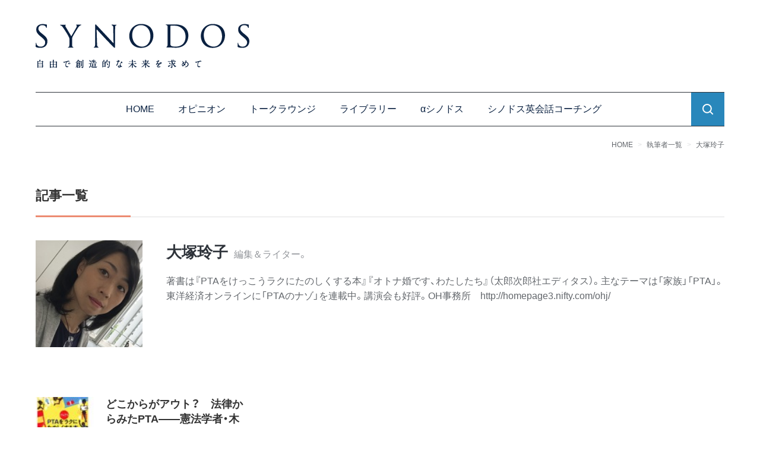

--- FILE ---
content_type: text/html; charset=UTF-8
request_url: https://synodos.jp/expert/otsukareiko/
body_size: 13953
content:
<!doctype html>
<html lang="ja">
<head>
<!-- Google Tag Manager -->
<script>(function(w,d,s,l,i){w[l]=w[l]||[];w[l].push({'gtm.start':
new Date().getTime(),event:'gtm.js'});var f=d.getElementsByTagName(s)[0],
j=d.createElement(s),dl=l!='dataLayer'?'&l='+l:'';j.async=true;j.src=
'https://www.googletagmanager.com/gtm.js?id='+i+dl;f.parentNode.insertBefore(j,f);
})(window,document,'script','dataLayer','GTM-N99MN5D');</script>
<!-- End Google Tag Manager -->


	<meta charset="UTF-8">
	<meta name="viewport" content="width=device-width, initial-scale=1">
	<meta http-equiv="X-UA-Compatible" content="IE=edge">
	<meta name="format-detection" content="telephone=no">
	<!-- fonts -->
	<link rel="stylesheet" href="https://cdn.jsdelivr.net/npm/yakuhanjp@3.4.1/dist/css/yakuhanjp.min.css">
	<link rel="preconnect" href="https://fonts.gstatic.com">
	<link rel="preload" as="style" href="https://fonts.googleapis.com/css2?family=Cardo&display=swap">
	<link rel="stylesheet" href="https://fonts.googleapis.com/css2?family=Cardo&display=swap"  media="print" onload="this.media='all'">

	<!-- UIkit CSS -->
	<link rel="stylesheet" href="https://synodos.jp/wp2/wp-content/themes/theme-synodos2/assets/css/uikit_custom.min.css" />
	<!-- UIkit JS -->
	<script src="https://cdn.jsdelivr.net/npm/uikit@3.6.17/dist/js/uikit.min.js"></script>
	<script src="https://synodos.jp/wp2/wp-content/themes/theme-synodos2/assets/js/uikit-icons.min.js"></script>
	<!-- Value Commerce -->
	<script type="text/javascript" language="javascript">
	    var vc_pid = "887301411";
	</script><script type="text/javascript" src="//aml.valuecommerce.com/vcdal.js" async></script>

<title>大塚玲子 &#8211; SYNODOS</title>
<meta name='robots' content='max-image-preview:large' />

<script>
MathJax = {
  tex: {
    inlineMath: [['$','$'],['\\(','\\)']], 
    processEscapes: true
  },
  options: {
    ignoreHtmlClass: 'tex2jax_ignore|editor-rich-text'
  }
};

</script>
<link rel='dns-prefetch' href='//cdn.jsdelivr.net' />
<link rel='dns-prefetch' href='//www.google.com' />
<link rel='dns-prefetch' href='//m9m6e2w5.stackpathcdn.com' />
<link rel='dns-prefetch' href='//cdn.shareaholic.net' />
<link rel='dns-prefetch' href='//www.shareaholic.net' />
<link rel='dns-prefetch' href='//analytics.shareaholic.com' />
<link rel='dns-prefetch' href='//recs.shareaholic.com' />
<link rel='dns-prefetch' href='//go.shareaholic.com' />
<link rel='dns-prefetch' href='//partner.shareaholic.com' />
<link rel="alternate" type="application/rss+xml" title="SYNODOS &raquo; フィード" href="https://synodos.jp/feed/" />
<link rel="alternate" type="application/rss+xml" title="SYNODOS &raquo; コメントフィード" href="https://synodos.jp/comments/feed/" />
<link rel="alternate" type="application/rss+xml" title="SYNODOS &raquo; 大塚玲子 執筆者 のフィード" href="https://synodos.jp/expert/otsukareiko/feed/" />
<!-- Shareaholic - https://www.shareaholic.com -->
<link rel='preload' href='//cdn.shareaholic.net/assets/pub/shareaholic.js' as='script'/>
<script data-no-minify='1' data-cfasync='false'>
_SHR_SETTINGS = {"endpoints":{"local_recs_url":"https:\/\/synodos.jp\/wp2\/wp-admin\/admin-ajax.php?action=shareaholic_permalink_related","ajax_url":"https:\/\/synodos.jp\/wp2\/wp-admin\/admin-ajax.php"},"site_id":"ed173bd0d57b995f1f02661157abb50f"};
</script>
<script data-no-minify='1' data-cfasync='false' src='//cdn.shareaholic.net/assets/pub/shareaholic.js' data-shr-siteid='ed173bd0d57b995f1f02661157abb50f' async ></script>

<!-- Shareaholic Content Tags -->
<meta name='shareaholic:site_name' content='SYNODOS' />
<meta name='shareaholic:language' content='ja' />
<meta name='shareaholic:site_id' content='ed173bd0d57b995f1f02661157abb50f' />
<meta name='shareaholic:wp_version' content='9.6.1' />

<!-- Shareaholic Content Tags End -->
<script type="text/javascript">
window._wpemojiSettings = {"baseUrl":"https:\/\/s.w.org\/images\/core\/emoji\/14.0.0\/72x72\/","ext":".png","svgUrl":"https:\/\/s.w.org\/images\/core\/emoji\/14.0.0\/svg\/","svgExt":".svg","source":{"concatemoji":"https:\/\/synodos.jp\/wp2\/wp-includes\/js\/wp-emoji-release.min.js"}};
/*! This file is auto-generated */
!function(e,a,t){var n,r,o,i=a.createElement("canvas"),p=i.getContext&&i.getContext("2d");function s(e,t){p.clearRect(0,0,i.width,i.height),p.fillText(e,0,0);e=i.toDataURL();return p.clearRect(0,0,i.width,i.height),p.fillText(t,0,0),e===i.toDataURL()}function c(e){var t=a.createElement("script");t.src=e,t.defer=t.type="text/javascript",a.getElementsByTagName("head")[0].appendChild(t)}for(o=Array("flag","emoji"),t.supports={everything:!0,everythingExceptFlag:!0},r=0;r<o.length;r++)t.supports[o[r]]=function(e){if(p&&p.fillText)switch(p.textBaseline="top",p.font="600 32px Arial",e){case"flag":return s("\ud83c\udff3\ufe0f\u200d\u26a7\ufe0f","\ud83c\udff3\ufe0f\u200b\u26a7\ufe0f")?!1:!s("\ud83c\uddfa\ud83c\uddf3","\ud83c\uddfa\u200b\ud83c\uddf3")&&!s("\ud83c\udff4\udb40\udc67\udb40\udc62\udb40\udc65\udb40\udc6e\udb40\udc67\udb40\udc7f","\ud83c\udff4\u200b\udb40\udc67\u200b\udb40\udc62\u200b\udb40\udc65\u200b\udb40\udc6e\u200b\udb40\udc67\u200b\udb40\udc7f");case"emoji":return!s("\ud83e\udef1\ud83c\udffb\u200d\ud83e\udef2\ud83c\udfff","\ud83e\udef1\ud83c\udffb\u200b\ud83e\udef2\ud83c\udfff")}return!1}(o[r]),t.supports.everything=t.supports.everything&&t.supports[o[r]],"flag"!==o[r]&&(t.supports.everythingExceptFlag=t.supports.everythingExceptFlag&&t.supports[o[r]]);t.supports.everythingExceptFlag=t.supports.everythingExceptFlag&&!t.supports.flag,t.DOMReady=!1,t.readyCallback=function(){t.DOMReady=!0},t.supports.everything||(n=function(){t.readyCallback()},a.addEventListener?(a.addEventListener("DOMContentLoaded",n,!1),e.addEventListener("load",n,!1)):(e.attachEvent("onload",n),a.attachEvent("onreadystatechange",function(){"complete"===a.readyState&&t.readyCallback()})),(e=t.source||{}).concatemoji?c(e.concatemoji):e.wpemoji&&e.twemoji&&(c(e.twemoji),c(e.wpemoji)))}(window,document,window._wpemojiSettings);
</script>
<style type="text/css">
img.wp-smiley,
img.emoji {
	display: inline !important;
	border: none !important;
	box-shadow: none !important;
	height: 1em !important;
	width: 1em !important;
	margin: 0 0.07em !important;
	vertical-align: -0.1em !important;
	background: none !important;
	padding: 0 !important;
}
</style>
	<link rel='stylesheet' id='wp-block-library-css' href='https://synodos.jp/wp2/wp-includes/css/dist/block-library/style.min.css' type='text/css' media='all' />
<link rel='stylesheet' id='coblocks-frontend-css' href='https://synodos.jp/wp2/wp-content/plugins/coblocks/dist/coblocks-style.css' type='text/css' media='all' />
<link rel='stylesheet' id='classic-theme-styles-css' href='https://synodos.jp/wp2/wp-includes/css/classic-themes.min.css' type='text/css' media='all' />
<style id='global-styles-inline-css' type='text/css'>
body{--wp--preset--color--black: #000000;--wp--preset--color--cyan-bluish-gray: #abb8c3;--wp--preset--color--white: #fff;--wp--preset--color--pale-pink: #f78da7;--wp--preset--color--vivid-red: #cf2e2e;--wp--preset--color--luminous-vivid-orange: #ff6900;--wp--preset--color--luminous-vivid-amber: #fcb900;--wp--preset--color--light-green-cyan: #7bdcb5;--wp--preset--color--vivid-green-cyan: #00d084;--wp--preset--color--pale-cyan-blue: #8ed1fc;--wp--preset--color--vivid-cyan-blue: #0693e3;--wp--preset--color--vivid-purple: #9b51e0;--wp--preset--color--accent-1: #ec8b72;--wp--preset--color--accent-2: #2987bb;--wp--preset--color--link: #0a2141;--wp--preset--color--meta: #62666b;--wp--preset--color--muted: #92959A;--wp--preset--color--bg: #f6f1ea;--wp--preset--color--recent: #FBF7F2;--wp--preset--color--other: #f3f3f3;--wp--preset--color--blue: #F4F8FB;--wp--preset--gradient--vivid-cyan-blue-to-vivid-purple: linear-gradient(135deg,rgba(6,147,227,1) 0%,rgb(155,81,224) 100%);--wp--preset--gradient--light-green-cyan-to-vivid-green-cyan: linear-gradient(135deg,rgb(122,220,180) 0%,rgb(0,208,130) 100%);--wp--preset--gradient--luminous-vivid-amber-to-luminous-vivid-orange: linear-gradient(135deg,rgba(252,185,0,1) 0%,rgba(255,105,0,1) 100%);--wp--preset--gradient--luminous-vivid-orange-to-vivid-red: linear-gradient(135deg,rgba(255,105,0,1) 0%,rgb(207,46,46) 100%);--wp--preset--gradient--very-light-gray-to-cyan-bluish-gray: linear-gradient(135deg,rgb(238,238,238) 0%,rgb(169,184,195) 100%);--wp--preset--gradient--cool-to-warm-spectrum: linear-gradient(135deg,rgb(74,234,220) 0%,rgb(151,120,209) 20%,rgb(207,42,186) 40%,rgb(238,44,130) 60%,rgb(251,105,98) 80%,rgb(254,248,76) 100%);--wp--preset--gradient--blush-light-purple: linear-gradient(135deg,rgb(255,206,236) 0%,rgb(152,150,240) 100%);--wp--preset--gradient--blush-bordeaux: linear-gradient(135deg,rgb(254,205,165) 0%,rgb(254,45,45) 50%,rgb(107,0,62) 100%);--wp--preset--gradient--luminous-dusk: linear-gradient(135deg,rgb(255,203,112) 0%,rgb(199,81,192) 50%,rgb(65,88,208) 100%);--wp--preset--gradient--pale-ocean: linear-gradient(135deg,rgb(255,245,203) 0%,rgb(182,227,212) 50%,rgb(51,167,181) 100%);--wp--preset--gradient--electric-grass: linear-gradient(135deg,rgb(202,248,128) 0%,rgb(113,206,126) 100%);--wp--preset--gradient--midnight: linear-gradient(135deg,rgb(2,3,129) 0%,rgb(40,116,252) 100%);--wp--preset--duotone--dark-grayscale: url('#wp-duotone-dark-grayscale');--wp--preset--duotone--grayscale: url('#wp-duotone-grayscale');--wp--preset--duotone--purple-yellow: url('#wp-duotone-purple-yellow');--wp--preset--duotone--blue-red: url('#wp-duotone-blue-red');--wp--preset--duotone--midnight: url('#wp-duotone-midnight');--wp--preset--duotone--magenta-yellow: url('#wp-duotone-magenta-yellow');--wp--preset--duotone--purple-green: url('#wp-duotone-purple-green');--wp--preset--duotone--blue-orange: url('#wp-duotone-blue-orange');--wp--preset--font-size--small: 14px;--wp--preset--font-size--medium: 22px;--wp--preset--font-size--large: 28px;--wp--preset--font-size--x-large: 36px;--wp--preset--font-size--x-small: 12px;--wp--preset--font-size--regular: 16px;--wp--preset--font-size--huge: 42px;--wp--preset--spacing--20: 0.44rem;--wp--preset--spacing--30: 0.67rem;--wp--preset--spacing--40: 1rem;--wp--preset--spacing--50: 1.5rem;--wp--preset--spacing--60: 2.25rem;--wp--preset--spacing--70: 3.38rem;--wp--preset--spacing--80: 5.06rem;--wp--preset--shadow--natural: 6px 6px 9px rgba(0, 0, 0, 0.2);--wp--preset--shadow--deep: 12px 12px 50px rgba(0, 0, 0, 0.4);--wp--preset--shadow--sharp: 6px 6px 0px rgba(0, 0, 0, 0.2);--wp--preset--shadow--outlined: 6px 6px 0px -3px rgba(255, 255, 255, 1), 6px 6px rgba(0, 0, 0, 1);--wp--preset--shadow--crisp: 6px 6px 0px rgba(0, 0, 0, 1);}:where(.is-layout-flex){gap: 0.5em;}body .is-layout-flow > .alignleft{float: left;margin-inline-start: 0;margin-inline-end: 2em;}body .is-layout-flow > .alignright{float: right;margin-inline-start: 2em;margin-inline-end: 0;}body .is-layout-flow > .aligncenter{margin-left: auto !important;margin-right: auto !important;}body .is-layout-constrained > .alignleft{float: left;margin-inline-start: 0;margin-inline-end: 2em;}body .is-layout-constrained > .alignright{float: right;margin-inline-start: 2em;margin-inline-end: 0;}body .is-layout-constrained > .aligncenter{margin-left: auto !important;margin-right: auto !important;}body .is-layout-constrained > :where(:not(.alignleft):not(.alignright):not(.alignfull)){max-width: var(--wp--style--global--content-size);margin-left: auto !important;margin-right: auto !important;}body .is-layout-constrained > .alignwide{max-width: var(--wp--style--global--wide-size);}body .is-layout-flex{display: flex;}body .is-layout-flex{flex-wrap: wrap;align-items: center;}body .is-layout-flex > *{margin: 0;}:where(.wp-block-columns.is-layout-flex){gap: 2em;}.has-black-color{color: var(--wp--preset--color--black) !important;}.has-cyan-bluish-gray-color{color: var(--wp--preset--color--cyan-bluish-gray) !important;}.has-white-color{color: var(--wp--preset--color--white) !important;}.has-pale-pink-color{color: var(--wp--preset--color--pale-pink) !important;}.has-vivid-red-color{color: var(--wp--preset--color--vivid-red) !important;}.has-luminous-vivid-orange-color{color: var(--wp--preset--color--luminous-vivid-orange) !important;}.has-luminous-vivid-amber-color{color: var(--wp--preset--color--luminous-vivid-amber) !important;}.has-light-green-cyan-color{color: var(--wp--preset--color--light-green-cyan) !important;}.has-vivid-green-cyan-color{color: var(--wp--preset--color--vivid-green-cyan) !important;}.has-pale-cyan-blue-color{color: var(--wp--preset--color--pale-cyan-blue) !important;}.has-vivid-cyan-blue-color{color: var(--wp--preset--color--vivid-cyan-blue) !important;}.has-vivid-purple-color{color: var(--wp--preset--color--vivid-purple) !important;}.has-black-background-color{background-color: var(--wp--preset--color--black) !important;}.has-cyan-bluish-gray-background-color{background-color: var(--wp--preset--color--cyan-bluish-gray) !important;}.has-white-background-color{background-color: var(--wp--preset--color--white) !important;}.has-pale-pink-background-color{background-color: var(--wp--preset--color--pale-pink) !important;}.has-vivid-red-background-color{background-color: var(--wp--preset--color--vivid-red) !important;}.has-luminous-vivid-orange-background-color{background-color: var(--wp--preset--color--luminous-vivid-orange) !important;}.has-luminous-vivid-amber-background-color{background-color: var(--wp--preset--color--luminous-vivid-amber) !important;}.has-light-green-cyan-background-color{background-color: var(--wp--preset--color--light-green-cyan) !important;}.has-vivid-green-cyan-background-color{background-color: var(--wp--preset--color--vivid-green-cyan) !important;}.has-pale-cyan-blue-background-color{background-color: var(--wp--preset--color--pale-cyan-blue) !important;}.has-vivid-cyan-blue-background-color{background-color: var(--wp--preset--color--vivid-cyan-blue) !important;}.has-vivid-purple-background-color{background-color: var(--wp--preset--color--vivid-purple) !important;}.has-black-border-color{border-color: var(--wp--preset--color--black) !important;}.has-cyan-bluish-gray-border-color{border-color: var(--wp--preset--color--cyan-bluish-gray) !important;}.has-white-border-color{border-color: var(--wp--preset--color--white) !important;}.has-pale-pink-border-color{border-color: var(--wp--preset--color--pale-pink) !important;}.has-vivid-red-border-color{border-color: var(--wp--preset--color--vivid-red) !important;}.has-luminous-vivid-orange-border-color{border-color: var(--wp--preset--color--luminous-vivid-orange) !important;}.has-luminous-vivid-amber-border-color{border-color: var(--wp--preset--color--luminous-vivid-amber) !important;}.has-light-green-cyan-border-color{border-color: var(--wp--preset--color--light-green-cyan) !important;}.has-vivid-green-cyan-border-color{border-color: var(--wp--preset--color--vivid-green-cyan) !important;}.has-pale-cyan-blue-border-color{border-color: var(--wp--preset--color--pale-cyan-blue) !important;}.has-vivid-cyan-blue-border-color{border-color: var(--wp--preset--color--vivid-cyan-blue) !important;}.has-vivid-purple-border-color{border-color: var(--wp--preset--color--vivid-purple) !important;}.has-vivid-cyan-blue-to-vivid-purple-gradient-background{background: var(--wp--preset--gradient--vivid-cyan-blue-to-vivid-purple) !important;}.has-light-green-cyan-to-vivid-green-cyan-gradient-background{background: var(--wp--preset--gradient--light-green-cyan-to-vivid-green-cyan) !important;}.has-luminous-vivid-amber-to-luminous-vivid-orange-gradient-background{background: var(--wp--preset--gradient--luminous-vivid-amber-to-luminous-vivid-orange) !important;}.has-luminous-vivid-orange-to-vivid-red-gradient-background{background: var(--wp--preset--gradient--luminous-vivid-orange-to-vivid-red) !important;}.has-very-light-gray-to-cyan-bluish-gray-gradient-background{background: var(--wp--preset--gradient--very-light-gray-to-cyan-bluish-gray) !important;}.has-cool-to-warm-spectrum-gradient-background{background: var(--wp--preset--gradient--cool-to-warm-spectrum) !important;}.has-blush-light-purple-gradient-background{background: var(--wp--preset--gradient--blush-light-purple) !important;}.has-blush-bordeaux-gradient-background{background: var(--wp--preset--gradient--blush-bordeaux) !important;}.has-luminous-dusk-gradient-background{background: var(--wp--preset--gradient--luminous-dusk) !important;}.has-pale-ocean-gradient-background{background: var(--wp--preset--gradient--pale-ocean) !important;}.has-electric-grass-gradient-background{background: var(--wp--preset--gradient--electric-grass) !important;}.has-midnight-gradient-background{background: var(--wp--preset--gradient--midnight) !important;}.has-small-font-size{font-size: var(--wp--preset--font-size--small) !important;}.has-medium-font-size{font-size: var(--wp--preset--font-size--medium) !important;}.has-large-font-size{font-size: var(--wp--preset--font-size--large) !important;}.has-x-large-font-size{font-size: var(--wp--preset--font-size--x-large) !important;}
.wp-block-navigation a:where(:not(.wp-element-button)){color: inherit;}
:where(.wp-block-columns.is-layout-flex){gap: 2em;}
.wp-block-pullquote{font-size: 1.5em;line-height: 1.6;}
</style>
<link rel='stylesheet' id='dashicons-css' href='https://synodos.jp/wp2/wp-includes/css/dashicons.min.css' type='text/css' media='all' />
<link rel='stylesheet' id='thickbox-css' href='https://synodos.jp/wp2/wp-includes/js/thickbox/thickbox.css' type='text/css' media='all' />
<link rel='stylesheet' id='wordpress-popular-posts-css-css' href='https://synodos.jp/wp2/wp-content/plugins/wordpress-popular-posts/assets/css/wpp.css' type='text/css' media='all' />
<link rel='stylesheet' id='style-css' href='https://synodos.jp/wp2/wp-content/themes/theme-synodos2/assets/css/style.min.css?20250807' type='text/css' media='all' />
<script type='text/javascript' src='https://synodos.jp/wp2/wp-includes/js/jquery/jquery.min.js' id='jquery-core-js'></script>
<script type='text/javascript' src='https://synodos.jp/wp2/wp-includes/js/jquery/jquery-migrate.min.js' id='jquery-migrate-js'></script>
<script type='application/json' id='wpp-json'>
{"sampling_active":0,"sampling_rate":100,"ajax_url":"https:\/\/synodos.jp\/wp-json\/wordpress-popular-posts\/v1\/popular-posts","ID":0,"token":"faf5846409","lang":0,"debug":0}
</script>
<script type='text/javascript' src='https://synodos.jp/wp2/wp-content/plugins/wordpress-popular-posts/assets/js/wpp.min.js' id='wpp-js-js'></script>
<link rel="https://api.w.org/" href="https://synodos.jp/wp-json/" /><link rel="alternate" type="application/json" href="https://synodos.jp/wp-json/wp/v2/expert/5115" /><script type="application/ld+json">{"@context":"http:\/\/schema.org","@type":"BreadcrumbList","name":"\u30d1\u30f3\u304f\u305a\u30ea\u30b9\u30c8","itemListElement":[{"@type":"ListItem","position":1,"item":{"name":"HOME","@id":"https:\/\/synodos.jp\/"}},{"@type":"ListItem","position":2,"item":{"name":"\u30aa\u30d4\u30cb\u30aa\u30f3","@id":"https:\/\/synodos.jp\/opinion\/"}},{"@type":"ListItem","position":3,"item":{"name":"\u5927\u585a\u73b2\u5b50","@id":"https:\/\/synodos.jp\/expert\/otsukareiko\/"}}]}</script>                <script id="auto-cmp-tmzr"  type="text/javascript" async="true">
                    (function() {
                    var host = 'www.themoneytizer.com';
                    var element = document.createElement('script');
                    var firstScript = document.getElementsByTagName('script')[0];
                    var url = 'https://cmp.quantcast.com'
                        .concat('/choice/', '6Fv0cGNfc_bw8', '/', host, '/choice.js');
                    var uspTries = 0;
                    var uspTriesLimit = 3;
                    element.async = true;
                    element.type = 'text/javascript';
                    element.src = url;

                    firstScript.parentNode.insertBefore(element, firstScript);

                    function makeStub() {
                        var TCF_LOCATOR_NAME = '__tcfapiLocator';
                        var queue = [];
                        var win = window;
                        var cmpFrame;

                        function addFrame() {
                        var doc = win.document;
                        var otherCMP = !!(win.frames[TCF_LOCATOR_NAME]);

                        if (!otherCMP) {
                            if (doc.body) {
                            var iframe = doc.createElement('iframe');

                            iframe.style.cssText = 'display:none';
                            iframe.name = TCF_LOCATOR_NAME;
                            doc.body.appendChild(iframe);
                            } else {
                            setTimeout(addFrame, 5);
                            }
                        }
                        return !otherCMP;
                        }

                        function tcfAPIHandler() {
                        var gdprApplies;
                        var args = arguments;

                        if (!args.length) {
                            return queue;
                        } else if (args[0] === 'setGdprApplies') {
                            if (
                            args.length > 3 &&
                            args[2] === 2 &&
                            typeof args[3] === 'boolean'
                            ) {
                            gdprApplies = args[3];
                            if (typeof args[2] === 'function') {
                                args[2]('set', true);
                            }
                            }
                        } else if (args[0] === 'ping') {
                            var retr = {
                            gdprApplies: gdprApplies,
                            cmpLoaded: false,
                            cmpStatus: 'stub'
                            };

                            if (typeof args[2] === 'function') {
                            args[2](retr);
                            }
                        } else {
                            if(args[0] === 'init' && typeof args[3] === 'object') {
                            args[3] = { ...args[3], tag_version: 'V2' };
                            }
                            queue.push(args);
                        }
                        }

                        function postMessageEventHandler(event) {
                        var msgIsString = typeof event.data === 'string';
                        var json = {};

                        try {
                            if (msgIsString) {
                            json = JSON.parse(event.data);
                            } else {
                            json = event.data;
                            }
                        } catch (ignore) {}

                        var payload = json.__tcfapiCall;

                        if (payload) {
                            window.__tcfapi(
                            payload.command,
                            payload.version,
                            function(retValue, success) {
                                var returnMsg = {
                                __tcfapiReturn: {
                                    returnValue: retValue,
                                    success: success,
                                    callId: payload.callId
                                }
                                };
                                if (msgIsString) {
                                returnMsg = JSON.stringify(returnMsg);
                                }
                                if (event && event.source && event.source.postMessage) {
                                event.source.postMessage(returnMsg, '*');
                                }
                            },
                            payload.parameter
                            );
                        }
                        }

                        while (win) {
                        try {
                            if (win.frames[TCF_LOCATOR_NAME]) {
                            cmpFrame = win;
                            break;
                            }
                        } catch (ignore) {}

                        if (win === window.top) {
                            break;
                        }
                        win = win.parent;
                        }
                        if (!cmpFrame) {
                        addFrame();
                        win.__tcfapi = tcfAPIHandler;
                        win.addEventListener('message', postMessageEventHandler, false);
                        }
                    };

                    makeStub();

                    var uspStubFunction = function() {
                        var arg = arguments;
                        if (typeof window.__uspapi !== uspStubFunction) {
                        setTimeout(function() {
                            if (typeof window.__uspapi !== 'undefined') {
                            window.__uspapi.apply(window.__uspapi, arg);
                            }
                        }, 500);
                        }
                    };

                    var checkIfUspIsReady = function() {
                        uspTries++;
                        if (window.__uspapi === uspStubFunction && uspTries < uspTriesLimit) {
                        console.warn('USP is not accessible');
                        } else {
                        clearInterval(uspInterval);
                        }
                    };

                    if (typeof window.__uspapi === 'undefined') {
                        window.__uspapi = uspStubFunction;
                        var uspInterval = setInterval(checkIfUspIsReady, 6000);
                    }
                    })();
                </script>
            <link rel="icon" href="https://synodos.jp/wp2/wp-content/uploads/2021/06/cropped-SynFavicon-32x32.png" sizes="32x32" />
<link rel="icon" href="https://synodos.jp/wp2/wp-content/uploads/2021/06/cropped-SynFavicon-192x192.png" sizes="192x192" />
<link rel="apple-touch-icon" href="https://synodos.jp/wp2/wp-content/uploads/2021/06/cropped-SynFavicon-180x180.png" />
<meta name="msapplication-TileImage" content="https://synodos.jp/wp2/wp-content/uploads/2021/06/cropped-SynFavicon-270x270.png" />

<meta property="og:title" content="大塚玲子 &#8211; SYNODOS">
<meta property="og:description" content="著書は『PTAをけっこうラクにたのしくする本』『オトナ婚です、わたしたち』（太郎次郎社エディタス）。主なテーマは「家族」「PTA」。東洋経済オンラインに「PTAのナゾ」を連載中。講演会も好評。OH事務所　http://h...">
<meta property="og:type" content="article">
<meta property="og:url" content="https://synodos.jp/expert/otsukareiko/">
<meta property="og:image" content="https://synodos.jp/wp2/wp-content/themes/theme-synodos2/assets/imgs/shared/OG-LOGO.png">
<meta property="og:site_name" content="SYNODOS">
<meta property="og:locale" content="ja_JP">
<meta name="twitter:card" content="summary">
<meta name="twitter:site" content="@synodos">

<meta name="description" content="著書は『PTAをけっこうラクにたのしくする本』『オトナ婚です、わたしたち』（太郎次郎社エディタス）。主なテーマは「家族」「PTA」。東洋経済オンラインに「PTAのナゾ」を連載中。講演会も好評。OH事務所　http://h...">
</head>
<body id="expert" class="archive tax-expert term-otsukareiko term-5115">
	<!-- Google Tag Manager (noscript) -->
	<noscript><iframe src="https://www.googletagmanager.com/ns.html?id=GTM-N99MN5D"
	height="0" width="0" style="display:none;visibility:hidden"></iframe></noscript>
	<!-- End Google Tag Manager (noscript) -->

	

<svg xmlns="http://www.w3.org/2000/svg" viewBox="0 0 0 0" width="0" height="0" focusable="false" role="none" style="visibility: hidden; position: absolute; left: -9999px; overflow: hidden;" ><defs><filter id="wp-duotone-dark-grayscale"><feColorMatrix color-interpolation-filters="sRGB" type="matrix" values=" .299 .587 .114 0 0 .299 .587 .114 0 0 .299 .587 .114 0 0 .299 .587 .114 0 0 " /><feComponentTransfer color-interpolation-filters="sRGB" ><feFuncR type="table" tableValues="0 0.49803921568627" /><feFuncG type="table" tableValues="0 0.49803921568627" /><feFuncB type="table" tableValues="0 0.49803921568627" /><feFuncA type="table" tableValues="1 1" /></feComponentTransfer><feComposite in2="SourceGraphic" operator="in" /></filter></defs></svg><svg xmlns="http://www.w3.org/2000/svg" viewBox="0 0 0 0" width="0" height="0" focusable="false" role="none" style="visibility: hidden; position: absolute; left: -9999px; overflow: hidden;" ><defs><filter id="wp-duotone-grayscale"><feColorMatrix color-interpolation-filters="sRGB" type="matrix" values=" .299 .587 .114 0 0 .299 .587 .114 0 0 .299 .587 .114 0 0 .299 .587 .114 0 0 " /><feComponentTransfer color-interpolation-filters="sRGB" ><feFuncR type="table" tableValues="0 1" /><feFuncG type="table" tableValues="0 1" /><feFuncB type="table" tableValues="0 1" /><feFuncA type="table" tableValues="1 1" /></feComponentTransfer><feComposite in2="SourceGraphic" operator="in" /></filter></defs></svg><svg xmlns="http://www.w3.org/2000/svg" viewBox="0 0 0 0" width="0" height="0" focusable="false" role="none" style="visibility: hidden; position: absolute; left: -9999px; overflow: hidden;" ><defs><filter id="wp-duotone-purple-yellow"><feColorMatrix color-interpolation-filters="sRGB" type="matrix" values=" .299 .587 .114 0 0 .299 .587 .114 0 0 .299 .587 .114 0 0 .299 .587 .114 0 0 " /><feComponentTransfer color-interpolation-filters="sRGB" ><feFuncR type="table" tableValues="0.54901960784314 0.98823529411765" /><feFuncG type="table" tableValues="0 1" /><feFuncB type="table" tableValues="0.71764705882353 0.25490196078431" /><feFuncA type="table" tableValues="1 1" /></feComponentTransfer><feComposite in2="SourceGraphic" operator="in" /></filter></defs></svg><svg xmlns="http://www.w3.org/2000/svg" viewBox="0 0 0 0" width="0" height="0" focusable="false" role="none" style="visibility: hidden; position: absolute; left: -9999px; overflow: hidden;" ><defs><filter id="wp-duotone-blue-red"><feColorMatrix color-interpolation-filters="sRGB" type="matrix" values=" .299 .587 .114 0 0 .299 .587 .114 0 0 .299 .587 .114 0 0 .299 .587 .114 0 0 " /><feComponentTransfer color-interpolation-filters="sRGB" ><feFuncR type="table" tableValues="0 1" /><feFuncG type="table" tableValues="0 0.27843137254902" /><feFuncB type="table" tableValues="0.5921568627451 0.27843137254902" /><feFuncA type="table" tableValues="1 1" /></feComponentTransfer><feComposite in2="SourceGraphic" operator="in" /></filter></defs></svg><svg xmlns="http://www.w3.org/2000/svg" viewBox="0 0 0 0" width="0" height="0" focusable="false" role="none" style="visibility: hidden; position: absolute; left: -9999px; overflow: hidden;" ><defs><filter id="wp-duotone-midnight"><feColorMatrix color-interpolation-filters="sRGB" type="matrix" values=" .299 .587 .114 0 0 .299 .587 .114 0 0 .299 .587 .114 0 0 .299 .587 .114 0 0 " /><feComponentTransfer color-interpolation-filters="sRGB" ><feFuncR type="table" tableValues="0 0" /><feFuncG type="table" tableValues="0 0.64705882352941" /><feFuncB type="table" tableValues="0 1" /><feFuncA type="table" tableValues="1 1" /></feComponentTransfer><feComposite in2="SourceGraphic" operator="in" /></filter></defs></svg><svg xmlns="http://www.w3.org/2000/svg" viewBox="0 0 0 0" width="0" height="0" focusable="false" role="none" style="visibility: hidden; position: absolute; left: -9999px; overflow: hidden;" ><defs><filter id="wp-duotone-magenta-yellow"><feColorMatrix color-interpolation-filters="sRGB" type="matrix" values=" .299 .587 .114 0 0 .299 .587 .114 0 0 .299 .587 .114 0 0 .299 .587 .114 0 0 " /><feComponentTransfer color-interpolation-filters="sRGB" ><feFuncR type="table" tableValues="0.78039215686275 1" /><feFuncG type="table" tableValues="0 0.94901960784314" /><feFuncB type="table" tableValues="0.35294117647059 0.47058823529412" /><feFuncA type="table" tableValues="1 1" /></feComponentTransfer><feComposite in2="SourceGraphic" operator="in" /></filter></defs></svg><svg xmlns="http://www.w3.org/2000/svg" viewBox="0 0 0 0" width="0" height="0" focusable="false" role="none" style="visibility: hidden; position: absolute; left: -9999px; overflow: hidden;" ><defs><filter id="wp-duotone-purple-green"><feColorMatrix color-interpolation-filters="sRGB" type="matrix" values=" .299 .587 .114 0 0 .299 .587 .114 0 0 .299 .587 .114 0 0 .299 .587 .114 0 0 " /><feComponentTransfer color-interpolation-filters="sRGB" ><feFuncR type="table" tableValues="0.65098039215686 0.40392156862745" /><feFuncG type="table" tableValues="0 1" /><feFuncB type="table" tableValues="0.44705882352941 0.4" /><feFuncA type="table" tableValues="1 1" /></feComponentTransfer><feComposite in2="SourceGraphic" operator="in" /></filter></defs></svg><svg xmlns="http://www.w3.org/2000/svg" viewBox="0 0 0 0" width="0" height="0" focusable="false" role="none" style="visibility: hidden; position: absolute; left: -9999px; overflow: hidden;" ><defs><filter id="wp-duotone-blue-orange"><feColorMatrix color-interpolation-filters="sRGB" type="matrix" values=" .299 .587 .114 0 0 .299 .587 .114 0 0 .299 .587 .114 0 0 .299 .587 .114 0 0 " /><feComponentTransfer color-interpolation-filters="sRGB" ><feFuncR type="table" tableValues="0.098039215686275 1" /><feFuncG type="table" tableValues="0 0.66274509803922" /><feFuncB type="table" tableValues="0.84705882352941 0.41960784313725" /><feFuncA type="table" tableValues="1 1" /></feComponentTransfer><feComposite in2="SourceGraphic" operator="in" /></filter></defs></svg>
<header id="site-header">
	<div class="uk-container">
		<div id="mobile-menu" class="uk-flex uk-flex-left uk-flex-middle">
			<div class="site-branding">
				<p class="site-title">
					<img src="https://synodos.jp/wp2/wp-content/themes/theme-synodos2/assets/imgs/shared/logo_bg.png" alt="SYNODOS" class="uk-visible@xl">
					<a href="https://synodos.jp/" class="uk-link-reset uk-hidden@xl"><img srcset="https://synodos.jp/wp2/wp-content/themes/theme-synodos2/assets/imgs/shared/logo_home_tb.png 1x,
						 https://synodos.jp/wp2/wp-content/themes/theme-synodos2/assets/imgs/shared/logo_home_tb@2x.png 2x"
						src="https://synodos.jp/wp2/wp-content/themes/theme-synodos2/assets/imgs/shared/logo_home_tb.png" alt="SYNODOS"></a>
				</p>
			</div><!-- .site-branding -->
			<button class="btn-search uk-button" type="button" uk-toggle="target: #searchbar; animation: uk-animation-fade;"><img src="https://synodos.jp/wp2/wp-content/themes/theme-synodos2/assets/imgs/shared/icon_search.svg" alt="" uk-svg></button>

			<button id="btn-header-menu" class="uk-padding-remove uk-button uk-margin-remove-top" type="button"><img src="https://synodos.jp/wp2/wp-content/themes/theme-synodos2/assets/imgs/shared/icon-hamburger.svg" alt="" uk-svg></button>
		</div>

		
<nav id="header-nav" class="uk-flex-between uk-flex-middle uk-visible@m" uk-navbar>
  <div class="uk-flex-1">
   <ul class="uk-navbar-nav uk-flex-center"><li id="menu-item-24445" class="menu-item menu-item-type-post_type menu-item-object-page menu-item-home menu-item-24445"><a href="https://synodos.jp/">HOME</a></li>
<li id="menu-item-77" class="menu-item menu-item-type-post_type_archive menu-item-object-opinion menu-item-77"><a href="https://synodos.jp/opinion/">オピニオン</a></li>
<li id="menu-item-78" class="menu-item menu-item-type-post_type_archive menu-item-object-talklounge menu-item-78"><a href="https://synodos.jp/talklounge/">トークラウンジ</a></li>
<li id="menu-item-82" class="menu-item menu-item-type-post_type_archive menu-item-object-library menu-item-82"><a href="https://synodos.jp/library/">ライブラリー</a></li>
<li id="menu-item-90" class="menu-item menu-item-type-post_type menu-item-object-page menu-item-90"><a href="https://synodos.jp/a-synodos/">αシノドス</a></li>
<li id="menu-item-24447" class="menu-item menu-item-type-post_type menu-item-object-page menu-item-24447"><a href="https://synodos.jp/english/lp/">シノドス英会話コーチング</a></li>
</ul> </div>
 <button class="btn-search uk-button uk-visible@m" type="button" uk-toggle="target: #searchbar; animation: uk-animation-fade;"><img src="https://synodos.jp/wp2/wp-content/themes/theme-synodos2/assets/imgs/shared/icon_search.svg" width="20" height="20" alt=""></button>

<button id="btn-header-menu-close" class="uk-hidden@m" type="button"><img src="https://synodos.jp/wp2/wp-content/themes/theme-synodos2/assets/imgs/shared/icon_close.svg" alt="" uk-svg></button>
</nav><!-- #site-navigation -->

<div id="searchbar" class="uk-position-z-index uk-position-relative" hidden>
  <form class="uk-search uk-search-navbar uk-width-1-1" method="get" id="searchform" action="https://synodos.jp">
    <div class="uk-flex">
      <div class="uk-inline uk-flex-1">
          <span class="uk-form-icon"><img src="https://synodos.jp/wp2/wp-content/themes/theme-synodos2/assets/imgs/shared/icon_search.svg" alt="" uk-svg></span>
          <input class="uk-search-input uk-input" type="search" placeholder="キーワードを入力してください。" autofocus name="s" id="s">
      </div>
      <button type="submit" class="uk-button">検索</button>
      </div>
  </form>
</div>

		<!-- パンくず -->
		<ol class="uk-breadcrumb uk-text-right">
  <li><a href="https://synodos.jp">HOME</a></li><li><a href="https://synodos.jp/expert/">執筆者一覧</a></li><li><a href="https://synodos.jp/expert/otsukareiko/">大塚玲子</a></li></ol>

	</div>
</header><!-- #site-header -->

<div id="main">
<div class="uk-container uk-position-relative main-container">
<div id="main-grid" class="uk-position-z-index">
<main class="main-body">
  <article class="uk-article">
  <h1>記事一覧</h1>
     <div class="section-profile">
     <div class="uk-flex">
              <div class="thumb">
         <img src="https://synodos.jp/wp2/wp-content/uploads/2016/01/ohtsuka.jpg" alt="" class="object-fit-img">
       </div>
            <div class="text uk-flex-1">
         <p class="name"><strong>大塚玲子</strong><span class="author_post">編集＆ライター。</span></p>
         <div class="profile">
           <p>著書は『PTAをけっこうラクにたのしくする本』『オトナ婚です、わたしたち』（太郎次郎社エディタス）。主なテーマは「家族」「PTA」。東洋経済オンラインに「PTAのナゾ」を連載中。講演会も好評。OH事務所　http://homepage3.nifty.com/ohj/</p>
           </div>
       </div>
     </div>
   </div>

   <ul class="posts-list uk-child-width-1-3@m uk-child-width-1-2@s" uk-grid>
       <li class="posts-list-small post-opinion">
    <a href="https://synodos.jp/opinion/education/15875/" class="uk-link-reset">
      <div class="uk-flex">
        <div class="thumb">
                      <img width="160" height="106" src="https://synodos.jp/wp2/wp-content/uploads/2021/06/0773-7PTA1-160x106.jpg" class="object-fit-img wp-post-image" alt="" decoding="async" srcset="https://synodos.jp/wp2/wp-content/uploads/2021/06/0773-7PTA1-160x106.jpg 160w, https://synodos.jp/wp2/wp-content/uploads/2021/06/0773-7PTA1-320x212.jpg 320w, https://synodos.jp/wp2/wp-content/uploads/2021/06/0773-7PTA1.jpg 640w" sizes="(max-width: 160px) 100vw, 160px" />                              </div>
        <div class="text uk-flex-1">
          <h3 class="title">どこからがアウト？　法律からみたPTA――憲法学者・木村草太さんに聞く</h3>
          <p class="name">聞き手 / 大塚玲子</p>
          <p class="meta"><span class="content-category uk-text-uppercase">opinion</span><span class="date">2016.01.12</span></p>
        </div>

      </div>
      </a>
  </li>
</ul>
</div>



</article>
</main>

</div>
</div>
</div>

<nav id="footer-nav" class="uk-position-z-index">

  <div id="whatsnext-menu" hidden>
    <div class="uk-container">
      <ul class="posts-list uk-child-width-1-3@m uk-child-width-1-2@s" uk-grid>
            <li class="posts-list-small post-english uk-light">
      <a href="https://synodos.jp/?post_type=english&#038;p=30017" class="uk-link-reset">
        <div class="uk-flex uk-flex-top">
          <div class="thumb">
                          <img width="90" height="160" src="https://synodos.jp/wp2/wp-content/uploads/2025/06/steve-johnson-7-iTCAgJylU-unsplash-90x160.jpg" class="object-fit-img wp-post-image" alt="" decoding="async" loading="lazy" srcset="https://synodos.jp/wp2/wp-content/uploads/2025/06/steve-johnson-7-iTCAgJylU-unsplash-90x160.jpg 90w, https://synodos.jp/wp2/wp-content/uploads/2025/06/steve-johnson-7-iTCAgJylU-unsplash-180x320.jpg 180w, https://synodos.jp/wp2/wp-content/uploads/2025/06/steve-johnson-7-iTCAgJylU-unsplash-700x1244.jpg 700w, https://synodos.jp/wp2/wp-content/uploads/2025/06/steve-johnson-7-iTCAgJylU-unsplash-768x1365.jpg 768w, https://synodos.jp/wp2/wp-content/uploads/2025/06/steve-johnson-7-iTCAgJylU-unsplash-864x1536.jpg 864w, https://synodos.jp/wp2/wp-content/uploads/2025/06/steve-johnson-7-iTCAgJylU-unsplash-1152x2048.jpg 1152w, https://synodos.jp/wp2/wp-content/uploads/2025/06/steve-johnson-7-iTCAgJylU-unsplash-640x1138.jpg 640w, https://synodos.jp/wp2/wp-content/uploads/2025/06/steve-johnson-7-iTCAgJylU-unsplash-scaled.jpg 1440w" sizes="(max-width: 90px) 100vw, 90px" />                                    </div>
          <div class="text uk-flex-1">
            <h3 class="title">「英語は話せるけど、深い話ができない」――中級者が上級の壁を突破する方法</h3>
            <p class="name"> <span class="author_post"></span></p>
            <p class="meta"><span class="content-category uk-text-uppercase">english</span><span class="date">2025.06.19</span></p>
          </div>

        </div>
        </a>
    </li>
            </ul>
    </div>
    <button id="btn-close" class="btn-close" type="button" uk-close uk-toggle="target: #whatsnext-menu"><img src="https://synodos.jp/wp2/wp-content/themes/theme-synodos2/assets/imgs/shared/icon_close.svg" alt=""></button>
  </div>

  <div id="footer-menu" class="uk-light" hidden uk-navbar>
    <div class="uk-container">
      <ul class="uk-navbar-nav uk-flex-wrap"><li id="menu-item-24303" class="menu-item menu-item-type-post_type menu-item-object-page menu-item-home menu-item-24303"><a href="https://synodos.jp/">HOME</a></li>
<li id="menu-item-26689" class="menu-item menu-item-type-post_type_archive menu-item-object-opinion menu-item-26689"><a href="https://synodos.jp/opinion/">オピニオン</a></li>
<li id="menu-item-26690" class="menu-item menu-item-type-post_type_archive menu-item-object-talklounge menu-item-26690"><a href="https://synodos.jp/talklounge/">シノドス・トークラウンジ</a></li>
<li id="menu-item-26691" class="menu-item menu-item-type-post_type_archive menu-item-object-library menu-item-26691"><a href="https://synodos.jp/library/">シノドス・ライブラリー</a></li>
<li id="menu-item-26692" class="menu-item menu-item-type-post_type menu-item-object-page menu-item-26692"><a href="https://synodos.jp/a-synodos/">α シノドス</a></li>
<li id="menu-item-26693" class="menu-item menu-item-type-post_type menu-item-object-page menu-item-26693"><a href="https://synodos.jp/english/lp/">シノドス英会話コーチング</a></li>
<li id="menu-item-26694" class="menu-item menu-item-type-post_type menu-item-object-page menu-item-26694"><a href="https://synodos.jp/expert/">執筆者一覧</a></li>
</ul>      <a href="/about/" class="uk-button uk-button-default uk-hidden@l">シノドスについて</a>
      </div>
  </div>


  <div id="sticky-nav" class="uk-light" uk-navbar="mode: click">
    <div class="uk-navbar-left">
      <p class="uk-logo site-title"><a href="https://synodos.jp/" rel="home"><img src="https://synodos.jp/wp2/wp-content/themes/theme-synodos2/assets/imgs/shared/logo.svg" alt="SYNODOS" uk-svg></a></p>

      <a href="/about/" class="uk-button uk-button-default uk-visible@l">シノドスについて</a>

      <button id="btn-whatsnext" class="uk-button uk-button-default" type="button" uk-toggle="target: #whatsnext-menu">What's next ?</button>

    </div>

    <div class="uk-navbar-right">
      <a id="btn-menu" class="uk-navbar-toggle uk-padding-remove" uk-toggle="target: #footer-menu" href=""><img src="https://synodos.jp/wp2/wp-content/themes/theme-synodos2/assets/imgs/shared/icon-hamburger.svg" width="40" height="22" alt=""></a>

      <button id="btn-footer-menu-close" class="btn-close uk-hidden" type="button" uk-close uk-toggle="target: #footer-menu"><img src="https://synodos.jp/wp2/wp-content/themes/theme-synodos2/assets/imgs/shared/icon_close.svg" alt=""></button>
    </div>
  </div>
</nav>


<footer id="site-footer" class="uk-background-default">
    <div class="uk-container">
    <div class="uk-child-width-1-3@s uk-text-center uk-height-match" uk-grid>
      <div class="bnr01 uk-flex uk-flex-middle">
        <a href="http://synodoslab.jp/" class="uk-link-reset" target="_blank">
          <div class="image">
            <img src="https://synodos.jp/wp2/wp-content/themes/theme-synodos2/assets/imgs/shared/bnr_synodos-lab.png" width="314" height="66" alt="シノドス国際社会動向研究所">
          </div>
          <div class="text">
            <p class="tagline">日本の政治的想像力にイノベーションを</p>
            <p>シノドス国際社会動向研究所</p>
          </div>
        </a>
      </div>
      <div class="bnr02 uk-flex uk-flex-middle">
        <a href="https://synodos.jp/asia/" class="uk-link-reset">
          <div class="image">
            <img src="https://synodos.jp/wp2/wp-content/themes/theme-synodos2/assets/imgs/shared/bnr_synodos-asia.png" width="280" height="80" alt="SYNODOS ASIA">
          </div>
          <div class="text">
            <p class="tagline">アジアと日本をつなぐ</p>
            <p>SYNODOS ASIA</p>
          </div>
        </a>
      </div>
      <div class="bnr03 uk-flex uk-flex-middle">
        <a href="/fukushima/" class="uk-link-reset">
          <div class="image">
            <img src="https://synodos.jp/wp2/wp-content/themes/theme-synodos2/assets/imgs/shared/bnr_fukushima-report.png" width="250" height="55" alt="福島レポート">
          </div>
          <div class="text">
            <p class="tagline">福島の「いま」を伝える</p>
            <p>福島レポート</p>
          </div>
        </a>
      </div>
      </div>
    </div>

    <div class="site-info">
      <div class="uk-flex uk-flex-middle">
        <ul class="uk-subnav uk-navbar-left"><li id="menu-item-26568" class="menu-item menu-item-type-post_type menu-item-object-page menu-item-26568"><a href="https://synodos.jp/company/">株式会社シノドス会社概要</a></li>
<li id="menu-item-26695" class="menu-item menu-item-type-post_type menu-item-object-page menu-item-26695"><a href="https://synodos.jp/contact/">お問い合わせ</a></li>
<li id="menu-item-26697" class="menu-item menu-item-type-post_type menu-item-object-page menu-item-privacy-policy menu-item-26697"><a rel="privacy-policy" href="https://synodos.jp/privacy-policy/">プライバシーポリシー</a></li>
<li id="menu-item-26696" class="menu-item menu-item-type-post_type menu-item-object-page menu-item-26696"><a href="https://synodos.jp/tokushoho/">特定商取引法に基づく表記</a></li>
</ul>        <p class="copyright">Copyright &copy; SYNODOS.Inc. All rights reserved.</p>
        <div class="shareaholic-canvas" data-app="follow_buttons" data-app-id="28159480"></div>
      </div>
    </div>
</footer><!-- #colophon -->
<script type='text/javascript' src='https://synodos.jp/wp2/wp-content/plugins/coblocks/dist/js/coblocks-animation.js' id='coblocks-animation-js'></script>
<script type='text/javascript' src='//cdn.jsdelivr.net/npm/mathjax@3/es5/tex-chtml.js' id='mathjax-js'></script>
<script type='text/javascript' id='thickbox-js-extra'>
/* <![CDATA[ */
var thickboxL10n = {"next":"\u6b21\u3078 >","prev":"< \u524d\u3078","image":"\u753b\u50cf","of":"\/","close":"\u9589\u3058\u308b","noiframes":"\u3053\u306e\u6a5f\u80fd\u3067\u306f iframe \u304c\u5fc5\u8981\u3067\u3059\u3002\u73fe\u5728 iframe \u3092\u7121\u52b9\u5316\u3057\u3066\u3044\u308b\u304b\u3001\u5bfe\u5fdc\u3057\u3066\u3044\u306a\u3044\u30d6\u30e9\u30a6\u30b6\u30fc\u3092\u4f7f\u3063\u3066\u3044\u308b\u3088\u3046\u3067\u3059\u3002","loadingAnimation":"https:\/\/synodos.jp\/wp2\/wp-includes\/js\/thickbox\/loadingAnimation.gif"};
/* ]]> */
</script>
<script type='text/javascript' src='https://synodos.jp/wp2/wp-includes/js/thickbox/thickbox.js' id='thickbox-js'></script>
<script type='text/javascript' id='google-invisible-recaptcha-js-before'>
var renderInvisibleReCaptcha = function() {

    for (var i = 0; i < document.forms.length; ++i) {
        var form = document.forms[i];
        var holder = form.querySelector('.inv-recaptcha-holder');

        if (null === holder) continue;
		holder.innerHTML = '';

         (function(frm){
			var cf7SubmitElm = frm.querySelector('.wpcf7-submit');
            var holderId = grecaptcha.render(holder,{
                'sitekey': '6LccE6obAAAAAJsP4IzZNaBDBqMYkGvMiFUcaPwS', 'size': 'invisible', 'badge' : 'inline',
                'callback' : function (recaptchaToken) {
					if((null !== cf7SubmitElm) && (typeof jQuery != 'undefined')){jQuery(frm).submit();grecaptcha.reset(holderId);return;}
					 HTMLFormElement.prototype.submit.call(frm);
                },
                'expired-callback' : function(){grecaptcha.reset(holderId);}
            });

			if(null !== cf7SubmitElm && (typeof jQuery != 'undefined') ){
				jQuery(cf7SubmitElm).off('click').on('click', function(clickEvt){
					clickEvt.preventDefault();
					grecaptcha.execute(holderId);
				});
			}
			else
			{
				frm.onsubmit = function (evt){evt.preventDefault();grecaptcha.execute(holderId);};
			}


        })(form);
    }
};
</script>
<script type='text/javascript' async defer src='https://www.google.com/recaptcha/api.js?onload=renderInvisibleReCaptcha&#038;render=explicit' id='google-invisible-recaptcha-js'></script>


<script type="text/javascript" src="https://synodos.jp/wp2/wp-content/themes/theme-synodos2/assets/js/ofi.min.js"></script>

<script>
  jQuery(function($){

    const media_small_size = window.matchMedia('(max-width: 900px)');

    function match_listener(event){
      if(media_small_size.matches){
        // console.log("match 768以下");
        $("#mobile-menu .btn-search").removeClass("uk-hidden");
        $("#mobile-menu #btn-header-menu").removeClass("uk-hidden");

      }else{
        // console.log("match 768以上");
        $("#mobile-menu button").addClass("uk-hidden");
      }
    }

    $(media_small_size).on("change", function(){
      match_listener();
    });

    match_listener();

    // $(window).scroll(function(){
    //   var scroll = $(window).scrollTop();
    //   if(scroll >300){
    //     $("#footer-nav").addClass("sticky");
    //   }else{
    //     $("#footer-nav").removeClass("sticky");
    //   }
    // });

    $("#btn-menu").on("click", function(){
      $(this).toggleClass("uk-hidden");
      $("#btn-footer-menu-close").toggleClass("uk-hidden");
    });

    $("#btn-footer-menu-close").on("click", function(){
      $(this).toggleClass("uk-hidden");
      $("#btn-menu").toggleClass("uk-hidden");
    });

    $("#btn-whatsnext").on("click", function(){
      $(this).toggleClass("active");
    });

    $("#btn-close").on("click", function(){
      $("#btn-whatsnext").toggleClass("active");
    });

    $("#btn-header-menu").on("click", function(){
      $("#header-nav").removeClass("uk-visible@m");
    });

    $("#btn-header-menu-close").on("click", function(){
      $("#header-nav").addClass("uk-visible@m");
    });

    $("#header-nav").on("click", function(){
      $("#header-nav").addClass("uk-visible@m");
    });

    $(".btn-scroll a").on("click", function(){
       let speed = 400; // ミリ秒で記述
       let href = $(this).attr("href");
       let target = $(href == "#" || href == "" ? 'html' : href);
       let position = target.offset().top;
       $('body,html').animate({
         scrollTop: position
       }, speed, 'swing');
       return false;
    });

    $(".mw_wp_form form").addClass("uk-form-horizontal");

  });

  objectFitImages('img.object-fit-img');

</script>

	<script src="https://synodos.jp/wp2/wp-content/themes/theme-synodos2/assets/js/infinite-scroll.pkgd.min.js" defer></script>
	<script type="text/javascript">
		jQuery(function($){
			var $container = $('.infinite-scroll-container');
			$container.infiniteScroll({
				path: '.uk-pagination .next a',
        append: '.main-body .posts-list li',
        hideNav: '.uk-pagination',
        history: false,
        scrollThreshold: 100,
        // debug: true
			});

			$container.on( 'append.infiniteScroll', function( event, response, path, items ) {
				$.each(items,  function(index,item){
					$(item).hide().fadeIn(300);
				});
			});
	});
	</script>


</body>
</html>


--- FILE ---
content_type: text/css
request_url: https://synodos.jp/wp2/wp-content/themes/theme-synodos2/assets/css/style.min.css?20250807
body_size: 19123
content:
/*!
Theme Name: theme-synodos2
Version: 1.2
Update : 2025/8/4
Description : Future追加
*/h1,h2,h3,h4,h5,h6{font-family:inherit}p{margin:0}blockquote{font-size:1rem;font-style:normal}.uk-container{max-width:1160px;margin:0 auto;-webkit-box-sizing:content-box;box-sizing:content-box}.uk-button{text-transform:none;font-size:1rem;line-height:1.2;border-radius:3em;padding:12px 20px;letter-spacing:.05em;-webkit-tap-highlight-color:rgba(0,0,0,0)}.uk-button+.uk-button{margin-top:20px}.uk-button-default{border:1px solid #0a2141;color:#0a2141;background-color:#fff}.uk-button-default:focus,.uk-button-default:hover{border-color:inherit;background-color:#fff}.uk-button-default[target=_blank]::after{background-color:#0a2141}.uk-button-large{max-width:260px;width:100%;padding:16px 23px}.uk-button-xlarge{max-width:320px;width:100%;padding:16px 23px}.uk-light .uk-button-default{color:#fff;border-color:#fff}.uk-description-list{line-height:1.4}.uk-description-list>dt{font-size:inherit;color:inherit}.uk-description-list dd{margin:-1.4em 0px 0 5.7em}.uk-description-list-divider>dt:nth-child(n+2){border-top:1px solid #dfe0e1;margin-top:12px;padding-top:11px}.uk-light{color:#fff}.uk-navbar-nav>li>a{text-transform:none;color:#0a2141;font-family:inherit;padding:0 20px}.uk-navbar-item{padding:0 20px}.uk-link,a{color:#0a2141}.uk-text-muted{color:#92959a !important}.uk-pagination li.prev a,.uk-pagination li.next a{background:#0a2141;color:#fff}.uk-pagination li a{border:1px solid #0a2141}.icon-arrow-r{display:-webkit-inline-flex;display:-ms-inline-flex;display:-webkit-inline-box;display:-ms-inline-flexbox;display:inline-flex;-webkit-box-align:center;-webkit-align-items:center;-ms-flex-align:center;align-items:center}.icon-arrow-r::before{content:"";display:inline-block;width:15px;height:15px;background:url(../imgs/shared/icon_arrow_r.svg);background-size:cover;margin-right:8px}.icon-arrow-l{display:-webkit-inline-flex;display:-ms-inline-flex;display:-webkit-inline-box;display:-ms-inline-flexbox;display:inline-flex;-webkit-box-align:center;-webkit-align-items:center;-ms-flex-align:center;align-items:center}.icon-arrow-l::before{content:"";display:inline-block;width:15px;height:15px;background:url(../imgs/shared/icon_arrow_r.svg);background-size:cover;margin-right:8px;-webkit-transform:rotate(-180deg);transform:rotate(-180deg)}html{font-size:16px}body{font-family:YakuHanJP,"Helvetica Neue",Helvetica,Arial,"Hiragino Kaku Gothic Pro","ヒラギノ角ゴ Pro","Yu Gothic Medium","游ゴシック Medium",YuGothic,"游ゴシック体",Meiryo,"メイリオ",sans-serif;font-size:100%;line-height:1.8;color:#2e333a;background-color:#fff;-webkit-font-smoothing:antialiased;-moz-osx-font-smoothing:grayscale;position:relative}a{-webkit-tap-highlight-color:rgba(0,0,0,0)}a[target=_blank]::after{content:"";width:14px;height:14px;display:inline-block;vertical-align:middle;margin-left:10px;-webkit-mask-image:url(../imgs/shared/icon-newwin.svg);mask-image:url(../imgs/shared/icon-newwin.svg);-webkit-mask-repeat:no-repeat;mask-repeat:no-repeat;-webkit-mask-position:center center;mask-position:center center;-webkit-mask-size:auto;mask-size:auto}.uk-light a[target=_blank]::after{background-color:#fff}button{border-radius:0;-webkit-box-sizing:content-box;-webkit-appearance:button;-moz-appearance:button;appearance:button;border:none;-webkit-box-sizing:border-box;box-sizing:border-box}button::-webkit-search-decoration{display:none}button::focus{outline-offset:-2px}.object-fit-img{font-family:"object-fit: cover;";-o-object-fit:cover;object-fit:cover;height:100%}.content-category{font-family:"Cardo",serif;letter-spacing:.3em}#main{position:relative}#main-grid{position:relative;z-index:1;padding-bottom:99px}.main-body .uk-link,.main-body .uk-link a{color:#0a2141}.main-body .uk-button:hover{text-decoration:none}.grid{display:-ms-grid;display:grid}.has-accent-1-color{color:#ec8b72 !important}.has-accent-2-color{color:#2987bb !important}.has-link-color{color:#0a2141}.has-meta-color{color:#62666b !important}.has-muted-color{color:#92959a !important}.has-white-color{color:#fff !important}.has-bg-color{color:#f6f1ea !important}.has-recent-color{color:#fbf7f2 !important}.has-other-color{color:#f3f3f3 !important}.has-accent-1-background-color{background:#ec8b72 !important}.has-accent-2-background-color{background:#2987bb !important}.has-link-background-color{background:#0a2141 !important}.has-meta-background-color{background:#62666b !important}.has-muted-background-color{background:#92959a !important}.has-white-background-color{background:#fff !important}.has-bg-background-color{background:#f6f1ea !important}.has-recent-background-color{background:#fbf7f2 !important}.has-other-background-color{background:#f3f3f3 !important}.has-blue-background-color{background:#f4f8fb !important}.wp-block-heading.has-background{padding:30px}.btn-search{padding:18px;line-height:0;border-radius:0}#mobile-menu{padding-bottom:40px}#mobile-menu button{display:none}#header-nav{border-top:1px solid #2e333a;border-bottom:1px solid #2e333a;background-color:rgba(0,0,0,0);overflow:hidden;font-size:1rem;min-height:56px}#header-nav .uk-navbar-nav li a{font-size:1rem}#header-nav .btn-search{background:#2987bb;color:#fff}#searchbar{background:#f3f3f3;padding:20px}#searchbar .uk-form-icon{color:#2e496e;padding-left:10px}#searchbar input[type=search]{background:#fff;border:1px solid #dfe0e1;border-radius:3em;font-size:1rem;padding-left:50px !important}#searchbar button{background:#0a2141;color:#fff;font-size:1rem;border-radius:3em;margin-left:15px;padding:0 34px}#footer-nav{bottom:0;width:100%;-webkit-box-sizing:border-box;box-sizing:border-box}#footer-nav.sticky{position:sticky;position:-webkit-sticky}#footer-nav .site-title{width:300px;-webkit-box-sizing:content-box;box-sizing:content-box;padding-right:32px;line-height:1;display:block}#footer-nav .site-title svg{width:100%}#footer-nav .btn-close svg{display:none}#footer-nav #btn-menu{margin-right:2px}#footer-nav .icon-toggle{min-height:auto;font-size:1rem;color:#fff;width:42px}#footer-nav #whatsnext-menu{background:rgba(46,73,110,.95);position:relative;padding:30px 0}#footer-nav #whatsnext-menu .btn-close{position:absolute;top:50%;right:60px;-webkit-transform:translateY(-50%);transform:translateY(-50%)}#footer-nav #footer-menu{background:rgba(46,73,110,.95);position:relative;padding:50px 0}#footer-nav #footer-menu .uk-navbar-nav>li>a{font-size:1rem;color:#fff}#footer-nav #sticky-nav{background:#0a2141;max-height:100px;padding:29px 60px;-webkit-box-sizing:border-box;box-sizing:border-box}#footer-nav #sticky-nav .uk-button-default{width:220px;margin:0 8px}#footer-nav #sticky-nav .uk-button-default:hover,#footer-nav #sticky-nav .uk-button-default:active,#footer-nav #sticky-nav .uk-button-default.active{color:#0a2141;background:#fff}#site-footer .bnr01,#site-footer .bnr02,#site-footer .bnr03{margin:66px 0}#site-footer .bnr01 a,#site-footer .bnr02 a,#site-footer .bnr03 a{display:-webkit-box;display:-webkit-flex;display:-ms-flexbox;display:flex;color:#0a2141;width:100%;height:100%;-webkit-box-orient:vertical;-webkit-box-direction:normal;-webkit-flex-direction:column;-ms-flex-direction:column;flex-direction:column}#site-footer .bnr01 .image,#site-footer .bnr02 .image,#site-footer .bnr03 .image{display:-webkit-flex;display:-ms-flex;display:-webkit-box;display:-ms-flexbox;display:flex;height:100%;-webkit-box-pack:center;-webkit-justify-content:center;-ms-flex-pack:center;justify-content:center;-webkit-box-align:center;-webkit-align-items:center;-ms-flex-align:center;align-items:center}#site-footer .bnr01 .text,#site-footer .bnr02 .text,#site-footer .bnr03 .text{margin-top:15px;border-top:1px solid #dfe0e1;padding-top:12px}#site-footer .bnr01 .tagline,#site-footer .bnr02 .tagline,#site-footer .bnr03 .tagline{color:#92959a;font-size:.88rem}#site-footer .site-info{background:#f3f3f3;padding:12px 52px 12px 60px}#site-footer .site-info .uk-subnav{margin-bottom:0;font-size:.81rem;color:#62666b}#site-footer .site-info .copyright{font-size:.75rem;color:#92959a;letter-spacing:.1em;margin-right:17px}#sidebar h2{font-weight:bold;margin-bottom:30px;font-size:1.25rem;padding-bottom:9px;border-bottom:1px solid #dfe0e1;position:relative}#sidebar h2::after{content:"";background:#2987bb;display:block;margin-bottom:-1px;position:absolute;bottom:0}#sidebar h2::after{width:100px;height:2px}#sidebar h2 .uk-text-muted{font-size:.6em}#sidebar a[target=_blank]::after{display:none}#sidebar .popular-posts-list{margin-bottom:48px}#sidebar .popular-posts-list li:nth-child(n+2){margin-top:15px;padding-top:15px}#sidebar .popular-posts-list .thumb{width:60px;height:60px;margin-right:15px;position:relative;overflow:hidden}#sidebar .popular-posts-list .thumb a{display:block;height:100%}#sidebar .popular-posts-list .thumb img{width:100%}#sidebar .popular-posts-list h3{font-size:.88rem;font-weight:bold;margin:0;line-height:1.5}#sidebar .talkrounge-soon-list{margin-bottom:47px;margin-top:0}#sidebar .talkrounge-soon-list li:nth-child(n+2){margin-top:20px}#sidebar #related-posts{margin-bottom:50px}#sidebar .related-posts-list .thumb{width:70px;height:100px;margin-right:15px}#sidebar .related-posts-list h3{font-size:1rem;margin:0 0 3px 0}#sidebar .related-posts-list .name{font-size:.88rem;margin:0}#sidebar .related-posts-list .meta{margin:6px 0 0 0}#sidebar #asynodos-new{margin-bottom:52px}#sidebar .asynodos-new{background:url(../imgs/shared/asynodos_bg.jpg) center center no-repeat;background-size:cover;border-radius:10px}#sidebar .asynodos-new .grid{-ms-grid-columns:100%;grid-template-columns:100%;-ms-grid-rows:auto;grid-template-rows:auto;grid-template-areas:"title" "image" "description"}#sidebar .asynodos-new a{display:block;padding:24px 25px;color:#fff;font-size:.88rem;text-decoration:none;text-align:center}#sidebar .asynodos-new h3{font-family:"Cardo",serif;font-size:.94rem;letter-spacing:.1em;line-height:1;grid-area:title;-ms-grid-column:1;-ms-grid-row:1}#sidebar .asynodos-new h3 svg{width:158px;margin-right:10px}#sidebar .asynodos-new h3 .vol{font-size:1.44rem}#sidebar .asynodos-new img{grid-area:image;-ms-grid-column:1;-ms-grid-row:2}#sidebar .asynodos-new p{margin-top:20px;margin-bottom:0;line-height:1.5;grid-area:description;-ms-grid-column:1;-ms-grid-row:3}#sidebar .posts-list-xsmall .name{margin-bottom:0;line-height:1}#sidebar .side-backnumber-list{font-size:1.13rem;font-weight:bold;letter-spacing:.05em;margin-bottom:30px;margin-top:0}#sidebar .side-backnumber-list>:nth-child(n+2){margin-top:15px;padding-top:15px}#sidebar #posts-english{margin-bottom:50px}.main-header .uk-container{padding-bottom:31px}.main-header .uk-container>*{-webkit-transform:translateY(-17px);transform:translateY(-17px)}.main-header h1{margin-bottom:14px}.main-header .content-category{font-size:2.25rem;line-height:1;letter-spacing:.2em}.main-header .content-category span{font-size:.88rem;font-family:YakuHanJP,"Helvetica Neue",Helvetica,Arial,"Hiragino Kaku Gothic Pro","ヒラギノ角ゴ Pro","Yu Gothic Medium","游ゴシック Medium",YuGothic,"游ゴシック体",Meiryo,"メイリオ",sans-serif;margin-top:8px;display:block;letter-spacing:.2em}.main-header p.uk-text-meta{font-size:.94rem;line-height:1.6}.label-category{display:inline-block;font-size:.94rem;padding:0}.label-category a{text-decoration:none;display:block;padding:3px 9px}.left-bg{position:relative}.left-bg::before{content:"";position:absolute;top:0;left:0;width:50%;height:100%;background-color:#f6f1ea;display:block}.left-bg .uk-container{background:#f6f1ea}.btns.vertical .uk-button:not(:first-child){margin:20px 0 0 0}.btn-accent1{background:#ec8b72;color:#fff !important;font-weight:bold}.tags{font-size:.94rem;margin:13px 0 0 0}.tags a{color:#2987bb;margin-right:10px;position:relative}.name{font-size:1.13rem}.name .author_post{font-size:.88rem;margin-left:10px;color:#92959a}.section-profile{margin-top:28px;margin-bottom:40px}.section-profile>.uk-flex{margin-bottom:28px}.section-profile .thumb{width:140px;height:140px;margin-right:30px;margin-top:.2em}.section-profile .name{font-size:1.38rem;margin-bottom:8px}.section-profile .name .author_post{font-size:1rem;color:#92959a;margin-left:10px}.section-profile .profile{font-size:.94rem;color:#62666b;line-height:1.6;margin:0}.section-profile+h3{margin-top:60px !important}.section-book{border:1px solid #dfe0e1;padding:33px;margin-bottom:15px}.section-book .grid{-ms-grid-columns:auto 1fr;grid-template-columns:auto 1fr;-ms-grid-rows:auto 1fr;grid-template-rows:auto 1fr;grid-template-areas:"thumb text" "thumb btn"}.section-book .thumb{width:105px;margin-right:30px;grid-area:thumb;-ms-grid-column:1;-ms-grid-row:1;-ms-grid-row-span:2}.section-book .thumb img{height:auto;border:1px solid #dfe0e1}.section-book .text{grid-area:text;-ms-grid-column:2;-ms-grid-row:1}.section-book h4{font-size:1.38rem;font-weight:bold;margin-bottom:12px}.section-book .uk-text-meta{font-size:1rem}.section-book .btn-group{grid-area:btn;-ms-grid-column:2;-ms-grid-row:2;margin-top:15px;display:-webkit-box;display:-webkit-flex;display:-ms-flexbox;display:flex;-webkit-flex-wrap:wrap;-ms-flex-wrap:wrap;flex-wrap:wrap;gap:10px;height:-webkit-fit-content;height:-moz-fit-content;height:fit-content}.section-book .btn-group .uk-button{font-size:.88rem;margin-top:0}.section-book-large{margin-top:26px;margin-bottom:0;padding:36px 30px 34px 34px}.section-book-large .thumb{max-width:180px;width:100%}.section-book-large h4{margin-bottom:10px}.section-book-large .btn-group{margin-top:17px}.ticket-box{background:#fbf7f2;padding:30px;font-size:1rem;letter-spacing:.05em;margin:24px 0 40px 0}.page-nav{list-style-type:none;padding:0;overflow:hidden;position:relative}.page-nav li>a{display:inline-block;padding:15px 40px}.page-nav li:last-of-type{position:absolute;left:50%;-webkit-transform:translateX(-50%);transform:translateX(-50%)}.page-nav .page-nav-previous{float:left}.page-nav .page-nav-previous span::before{margin:0 10px 0 0px}.page-nav .page-nav-next{float:right}.page-nav .page-nav-next span::before{margin:0 0 0 10px}.nav-wrap{margin-bottom:40px}.category-nav{margin-bottom:0;margin-left:0}.category-nav[class*=uk-child-width-expand]>*{padding-left:0}.category-nav.uk-child-width-auto{margin-left:0}.category-nav>*>a{font-size:1rem;line-height:1.5;padding:8px 10px;height:100%;-webkit-box-sizing:border-box;box-sizing:border-box}.category-nav>.uk-active>a{border-bottom:3px solid #ec8b72;font-weight:bold}.posts-list>li.uk-grid-margin::before{content:"";display:block;padding-top:30px;border-top:1px solid #dfe0e1;width:100%;height:0}.posts-list .thumb{position:relative}.posts-list .pr{position:absolute;bottom:0;right:0;background:#2987bb;color:#fff;font-size:.75rem;line-height:1;display:block;padding:4px 7px}.posts-list .meta{font-size:.75rem;line-height:1}.posts-list .meta+.title{margin-top:5px}.posts-list .content-category::after{content:"|";color:#dfe0e1;margin:0 .5em}.posts-list .date{color:#92959a;letter-spacing:.1em}.posts-list .title{font-weight:bold;margin:0 0 7px 0}.posts-list .name{color:#62666b;margin-bottom:8px}.posts-list .author_post{color:#92959a}.posts-list .excerpt{font-size:.88rem;line-height:1.6;margin-top:10px}.posts-list .tags{margin-top:10px}.uk-light .posts-list .name,.posts-list .uk-light .name{color:hsla(0,0%,100%,.8)}.uk-light .posts-list .author_post,.posts-list .uk-light .author_post{color:hsla(0,0%,100%,.5)}.uk-light .posts-list .date,.posts-list .uk-light .date{color:hsla(0,0%,100%,.5)}.posts-list-large>a{padding-left:1.5em;display:block;position:relative}.posts-list-large .grid{-ms-grid-columns:264px auto;grid-template-columns:224px auto;-ms-grid-rows:auto 1fr;grid-template-rows:auto 1fr;grid-gap:0 40px;grid-template-areas:"thumb text" "thumb excerpt"}.posts-list-large .meta{-webkit-transform-origin:top left;transform-origin:top left;-webkit-transform:rotate(90deg) translate(1px, 9px);transform:rotate(90deg) translate(1px, 9px);font-size:.94rem;position:absolute;top:0}.posts-list-large .date{font-size:.75rem}.posts-list-large .thumb{width:224px;height:320px;-ms-grid-column:1;-ms-grid-row:1;-ms-grid-row-span:2;grid-area:thumb}.posts-list-large .text{-ms-grid-column:2;-ms-grid-row:1;grid-area:text}.posts-list-large h3{font-size:2.25rem}.posts-list-large .author_post{font-size:.88rem}.posts-list-large .excerpt{line-height:1.8;font-size:1rem;-ms-grid-column:2;-ms-grid-row:2;grid-area:excerpt}.posts-list-medium{position:relative}.posts-list-medium>a{padding-left:1.5em;display:block;position:relative}.posts-list-medium .grid{-ms-grid-columns:165px auto;grid-template-columns:140px auto;-ms-grid-rows:auto;grid-template-rows:auto;grid-gap:0 25px;grid-template-areas:"thumb text" "thumb excerpt" "thumb tags"}.posts-list-medium .thumb{margin-right:25px;width:140px;height:200px;grid-area:thumb;-ms-grid-column:1;-ms-grid-row:1;-ms-grid-row-span:2}.posts-list-medium .text a:before{content:"";position:absolute;top:0;right:0;bottom:0;left:0}.posts-list-medium .title{font-size:1.38rem}.posts-list-medium .name{font-size:1rem}.posts-list-medium .author_post{font-size:.88rem}.posts-list-medium .text{grid-area:text;-ms-grid-column:2;-ms-grid-row:1}.posts-list-medium .excerpt{grid-area:excerpt;-ms-grid-column:2;-ms-grid-row:2}.posts-list-medium .tags{grid-area:tags;-ms-grid-column:2;-ms-grid-row:3}.posts-list-small .thumb{margin-right:20px;max-width:98px;max-height:140px;overflow:hidden;aspect-ratio:98/140;-webkit-box-flex:0;-webkit-flex:0 0 auto;-ms-flex:0 0 auto;flex:0 0 auto}.posts-list-small .thumb img{width:100%}.posts-list-small h3{font-size:1.13rem}.posts-list-small .name{font-size:.88rem}.posts-list-small .author_post{font-size:.81rem;margin-left:5px}.posts-list-small .meta{margin-top:8px}.posts-list-xsmall:nth-child(n+2){margin-top:20px;padding-top:20px}.posts-list-xsmall h3{font-size:1.13rem}.posts-list-xsmall .name{font-size:.88rem}form *:focus{outline:none !important}form p{margin-bottom:1.5em}input:-webkit-autofill{-webkit-box-shadow:0 0 0px 1000px #fff inset}.mw_wp_form input,.mw_wp_form textarea{-webkit-appearance:none}.mw_wp_form input,.mw_wp_form select,.mw_wp_form textarea{background:#f3f3f3;border:1px solid #dfe0e1;font-size:1.13rem;font-family:inherit;padding:13px 20px;max-width:700px;-webkit-box-sizing:border-box;box-sizing:border-box;-webkit-border-radius:0;-webkit-tap-highlight-color:rgba(0,0,0,0)}.mw_wp_form .uk-form-label{font-size:1rem;font-weight:bold;text-align:right;padding:14px 20px;line-height:1;-webkit-box-sizing:border-box;box-sizing:border-box}.mw_wp_form .required::after{content:"必須";color:#fff;background:#ec8b72;font-size:.88rem;font-weight:normal;padding:3px 16px;margin-left:20px}.mw_wp_form .uk-form-controls{margin-bottom:30px}.mw_wp_form_input .no-input{display:none}.mw_wp_form_confirm .no-confirm{display:none}.mw_wp_form_confirm .required::after{content:"";display:none}.single #main::before{content:"";position:absolute;top:0;left:0;width:50%;height:100%;background-color:#f6f1ea;display:block}.single #main>.main-container{background:#f6f1ea;padding-bottom:100px}.single #main #main-grid{background:#fff}.single #main #main-grid>*{padding-top:60px;padding-left:80px}.single #main .main-body{width:60.4%}.single #main .main-body .content{margin-top:52px}.single #main .main-body .content>h2:first-child{margin-top:0}.single #main .main-body .date{font-size:.75rem;color:#92959a;margin-bottom:5px;line-height:1;letter-spacing:.1em}.single #main .main-body h1{font-size:2.25rem;font-weight:bold;line-height:1.4;margin-bottom:8px}.single #main .main-body h2{font-weight:bold;border-bottom:1px solid #dfe0e1;position:relative;font-size:1.63rem;margin-top:60px;margin-bottom:40px;padding-bottom:20px}.single #main .main-body h2::after{content:"";height:3px;display:block;margin-bottom:-1px;position:absolute;bottom:0;background:#ec8b72;width:160px}.single #main .main-body h2.muted{font-size:1.63rem;padding-bottom:18px;border-bottom:3px solid #dfe0e1;margin-bottom:39px}.single #main .main-body h2.muted::after{content:"";display:none}.single #main .main-body h3{font-size:1.25rem;font-weight:bold;margin-top:0;margin-bottom:13px}.single #main .main-body h3.primary{font-size:1.25rem;padding-bottom:9px;border-bottom:1px solid #dfe0e1;position:relative;margin-bottom:26px}.single #main .main-body h3.primary::after{content:"";background:#2987bb;display:block;margin-bottom:-1px;position:absolute;bottom:0}.single #main .main-body h3.primary::after{width:140px;height:3px}.single #main .main-body h3.secondary{font-size:1.38rem;font-weight:bold;padding-left:15px;border-left:3px solid #2e496e;margin-top:50px;margin-bottom:30px;line-height:1.2}.single #main .main-body .shareaholic-canvas{margin-left:-4px;margin-right:-4px}.single #main .main-body .shareaholic-canvas+h3{margin-top:40px}.single #main #sidebar{width:25.8%}.archive #main .left-bg{margin-bottom:60px}.archive #main .main-container{margin-top:60px}.archive #main .main-body h1,.archive #main .main-body h2{font-weight:bold;border-bottom:1px solid #dfe0e1;position:relative;font-size:1.38rem;padding-bottom:22px}.archive #main .main-body h1::after,.archive #main .main-body h2::after{content:"";height:3px;display:block;margin-bottom:-1px;position:absolute;bottom:0;background:#ec8b72;width:160px}.archive #main .main-body h1{margin-bottom:40px}.archive #main .main-body .header-link{font-size:1rem}.page #main .main-header{margin-bottom:60px}.page #main #main-grid.uk-flex>*{padding-top:60px;padding-left:80px}.page #main .main-body h1{font-size:2.25rem;font-weight:bold;line-height:1.4;margin-bottom:60px}.page #main .main-body h1.primary{font-weight:bold;border-bottom:1px solid #dfe0e1;position:relative;font-size:1.38rem;padding-bottom:22px}.page #main .main-body h1.primary::after{content:"";height:3px;display:block;margin-bottom:-1px;position:absolute;bottom:0;background:#ec8b72;width:160px}.page #main .main-body h1.muted{font-size:1.63rem;padding-bottom:18px;border-bottom:3px solid #dfe0e1}.page #main .main-body h1.muted::after{content:"";display:none}.page #main .main-body h2{margin-bottom:40px;padding-bottom:20px}.page #main .main-body h2.secondary{padding-bottom:0}.page #main .main-body .uk-button+.uk-button{margin-top:0}.tag #main .main-body h1{margin-bottom:0}.tag #main .main-body .description{margin-top:30px;margin-bottom:83px;font-size:1.13rem;line-height:1.8}.tag #main .main-body .description2{font-size:.94rem;line-height:1.6;margin-top:19px}.tag #main .main-body .posts-list{margin-top:40px}.tag #main .main-body .post-talklounge.posts-list-small>a{padding:20px}.tag #main .main-body .post-talklounge.posts-list-small .uk-flex{-webkit-box-orient:horizontal;-webkit-box-direction:normal;-webkit-flex-direction:row;-ms-flex-direction:row;flex-direction:row}.tag #main .main-body .post-talklounge.posts-list-small .thumb{padding-top:30px;margin:0 20px 0 0}.tag #main .main-body .post-talklounge.posts-list-small .text{margin:0}.tag #main .main-body .post-talklounge.posts-list-small h3{margin-top:5px}.tag #main .main-body .post-talklounge.posts-list-small .name{margin-top:10px}#tags #main .main-body h1{margin-bottom:40px}#tags #main .main-body .tags{line-height:2.4;text-align:justify;text-justify:inter-ideograph}#expert #main .main-body h1{margin-bottom:39px}#expert #main .main-body .uk-navbar-nav li{margin-left:10px}#expert #main .main-body .uk-navbar-nav li:first-child{margin-left:0}#expert #main .main-body .uk-navbar-nav a{border:1px solid #dfe0e1;font-size:1rem;padding:5px 0}#expert #main .main-body #expert-list{margin-top:68px}#expert #main .main-body #expert-list>div{padding-bottom:40px;margin-bottom:40px;position:relative;border-bottom:1px solid #dfe0e1;display:-webkit-flex;display:-ms-flex;display:-webkit-box;display:-ms-flexbox;display:flex;-webkit-box-pack:start;-webkit-justify-content:flex-start;-ms-flex-pack:start;justify-content:flex-start}#expert #main .main-body #expert-list>div>p{font-size:1.38rem;line-height:1;width:100px}#expert #main .main-body #expert-list .name{line-height:1}#expert #main .main-body #expert-list .name a{text-decoration:underline}#expert #main .main-body #expert-list .name .author_post{font-size:.81rem;color:#92959a;margin:10px 0 0 0;display:block;line-height:1.2}#expert.tax-expert #main .main-body h1{margin-bottom:36px}#expert.tax-expert #main .post-talklounge.posts-list-small>a{padding:20px}#expert.tax-expert #main .post-talklounge.posts-list-small .uk-flex{-webkit-box-orient:horizontal;-webkit-box-direction:normal;-webkit-flex-direction:row;-ms-flex-direction:row;flex-direction:row}#expert.tax-expert #main .post-talklounge.posts-list-small .thumb{padding-top:30px;margin:0 20px 0 0}#expert.tax-expert #main .post-talklounge.posts-list-small .text{margin:0}#expert.tax-expert #main .post-talklounge.posts-list-small h3{margin-top:5px}#expert.tax-expert #main .post-talklounge.posts-list-small .name{margin-top:10px}#search #main .main-body .post-talklounge.posts-list-small>a{padding:20px}#search #main .main-body .post-talklounge.posts-list-small .uk-flex{-webkit-box-orient:horizontal;-webkit-box-direction:normal;-webkit-flex-direction:row;-ms-flex-direction:row;flex-direction:row}#search #main .main-body .post-talklounge.posts-list-small .thumb{padding-top:30px;margin:0 20px 0 0}#search #main .main-body .post-talklounge.posts-list-small .text{margin:0}#search #main .main-body .post-talklounge.posts-list-small h3{margin-top:5px}#search #main .main-body .post-talklounge.posts-list-small .name{margin-top:10px}.content{word-wrap:break-word;overflow-wrap:break-word;margin-bottom:51px;font-size:1.13rem}.content>p{margin-bottom:1.56rem}.content>p:last-child{margin-bottom:0}.content a{color:#2987bb;text-decoration:none;word-break:break-all}.content a:hover{text-decoration:underline}.content a[target=_blank]::after{background-color:#2987bb}.content blockquote{color:#62666b;font-size:.89rem;border-left:1px solid #f3f3f3;padding-left:30px}.content blockquote::before{content:"";font-family:"dashicons";color:#dfe0e1}.content blockquote::after{content:"";font-family:"dashicons";color:#dfe0e1;display:block;text-align:right}.content blockquote cite{color:#92959a;margin-top:1.5rem;display:block}.content h1.primary{font-weight:bold;border-bottom:1px solid #dfe0e1;position:relative;font-size:1.38rem}.content h1.primary::after{content:"";height:3px;display:block;margin-bottom:-1px;position:absolute;bottom:0;background:#ec8b72;width:160px}.content h2{font-weight:bold;border-bottom:1px solid #dfe0e1;position:relative;font-size:1.63rem}.content h2::after{content:"";height:3px;display:block;margin-bottom:-1px;position:absolute;bottom:0;background:#ec8b72;width:160px}.content h2.muted{font-size:1.63rem;padding-bottom:18px;border-bottom:3px solid #dfe0e1}.content h2.muted::after{content:"";display:none}.content h2.secondary{font-size:1.38rem;font-weight:bold;padding-left:15px;border-left:3px solid #2e496e;margin-top:50px;margin-bottom:30px;line-height:1.2;border-bottom:0;padding-bottom:0}.content h2.secondary::after{content:"";display:none}.content h3{font-size:1.25rem;font-weight:bold;margin-top:0;margin-bottom:13px}.content h3.primary{font-size:1.25rem;padding-bottom:9px;border-bottom:1px solid #dfe0e1;position:relative;margin-bottom:26px}.content h3.primary::after{content:"";background:#2987bb;display:block;margin-bottom:-1px;position:absolute;bottom:0}.content h3.primary::after{width:140px;height:3px}.content h3.secondary{font-size:1.38rem;font-weight:bold;padding-left:15px;border-left:3px solid #2e496e;margin-top:50px;margin-bottom:30px;line-height:1.2}.content figure{max-width:100%}.content .btn-scroll>a{display:-webkit-flex;display:-ms-flex;display:-webkit-box;display:-ms-flexbox;display:flex;-webkit-box-align:center;-webkit-align-items:center;-ms-flex-align:center;align-items:center}.content .btn-scroll>a::after{content:"";display:inline-block;width:1em;height:1em;background:url(../imgs/shared/icon_arrow_b.svg);background-size:cover;margin-left:10px}.content .link-box{border:1px solid #dfe0e1;font-size:1rem;padding:25px 30px;margin-bottom:20px}.content .btn-accent1 a{letter-spacing:.05em;padding:11px 60px}.content .topics{background:#f3f3f3;color:#62666b;font-size:.89rem;padding:30px}.content .ticket-box .wp-block-button__link{width:260px;-webkit-box-sizing:border-box;box-sizing:border-box}.has-x-small-font-size{font-size:12px}.has-small-font-size{font-size:14px}.has-regular-font-size{font-size:16px}.has-medium-font-size{font-size:22px}.has-large-font-size{font-size:28px}.has-x-large-font-size{font-size:36px}.has-huge-font-size{font-size:42px}.wp-block-button>.wp-block-button__link{padding:10px 28px;font-size:1rem;text-decoration:none}.wp-block-button>.wp-block-button__link:hover{text-decoration:none}.wp-block-button.is-style-outline>.wp-block-button__link{border:1px solid #0a2141;color:#0a2141}.wp-block-button.is-style-outline>.wp-block-button__link[target=_blank]::after{background-color:#0a2141}.wp-block-button.uk-button-xlarge{padding:0}.wp-block-button.uk-button-xlarge>.wp-block-button__link{width:100%;-webkit-box-sizing:border-box;box-sizing:border-box}.wp-block-columns{margin-bottom:0}.wp-block-columns .wp-block-column{padding-bottom:30px;border-bottom:1px solid #dfe0e1;margin-bottom:30px}.wp-block-columns+.wp-block-columns .wp-block-column{padding-bottom:0;border-bottom:0}.wp-block-image figcaption{text-align:center;font-size:.88rem;color:#92959a;margin-top:1.42em}.is-style-fill table,.table-bg-gray table{font-size:1rem;background:#f3f3f3;color:#62666b;border-collapse:collapse}.is-style-fill th,.is-style-fill td,.table-bg-gray th,.table-bg-gray td{border:1px solid #fff;padding:20px;vertical-align:top}.is-style-fill strong,.table-bg-gray strong{font-size:1.13rem}.is-style-fill .vertical,.table-bg-gray .vertical{-webkit-writing-mode:vertical-lr;-ms-writing-mode:tb-lr;writing-mode:vertical-lr;letter-spacing:.4em;white-space:nowrap;margin:0;line-height:1}.wp-block-coblocks-accordion{margin-bottom:50px}.wp-block-coblocks-accordion .wp-block-coblocks-accordion-item{border:1px solid #dfe0e1;border-radius:0;margin-bottom:20px}.wp-block-coblocks-accordion summary::-webkit-details-marker{display:none}.wp-block-coblocks-accordion .wp-block-coblocks-accordion-item__title{background-color:rgba(0,0,0,0);list-style:none;cursor:pointer;outline:none;display:-webkit-flex;display:-ms-flex;display:-webkit-box;display:-ms-flexbox;display:flex;-webkit-box-align:start;-webkit-align-items:flex-start;-ms-flex-align:start;align-items:flex-start;-webkit-flex-wrap:wrap;-ms-flex-wrap:wrap;flex-wrap:wrap;font-weight:bold;font-size:1.13rem;padding:19px}.wp-block-coblocks-accordion .wp-block-coblocks-accordion-item__title::before{content:"Q.";font-family:"Cardo",serif;color:#2987bb;font-size:1.38rem;font-weight:normal;margin-right:10px;margin-bottom:10px;-webkit-transform:translateY(4px);transform:translateY(4px);line-height:1}.wp-block-coblocks-accordion .wp-block-coblocks-accordion-item__title::after{content:"";background:url(data:image/svg+xml;charset=UTF-8,%3Csvg%20width%3D%2213%22%20height%3D%2213%22%20viewBox%3D%220%200%2013%2013%22%20xmlns%3D%22http%3A%2F%2Fwww.w3.org%2F2000%2Fsvg%22%3E%0A%20%20%20%20%3Crect%20fill%3D%22%23666%22%20width%3D%2213%22%20height%3D%221%22%20x%3D%220%22%20y%3D%226%22%20%2F%3E%0A%20%20%20%20%3Crect%20fill%3D%22%23666%22%20width%3D%221%22%20height%3D%2213%22%20x%3D%226%22%20y%3D%220%22%20%2F%3E%0A%3C%2Fsvg%3E);background-size:cover;width:15px;height:15px;display:block;position:relative;margin-left:auto;-webkit-transform:translateY(7px);transform:translateY(7px)}.wp-block-coblocks-accordion details[open] .wp-block-coblocks-accordion-item__title::after{background:url(data:image/svg+xml;charset=UTF-8,%3Csvg%20width%3D%2213%22%20height%3D%2213%22%20viewBox%3D%220%200%2013%2013%22%20xmlns%3D%22http%3A%2F%2Fwww.w3.org%2F2000%2Fsvg%22%3E%0A%20%20%20%20%3Crect%20fill%3D%22%23666%22%20width%3D%2213%22%20height%3D%221%22%20x%3D%220%22%20y%3D%226%22%20%2F%3E%0A%3C%2Fsvg%3E)}.wp-block-coblocks-accordion .wp-block-coblocks-accordion-item__content{border:none;padding:5px 19px 34px 50px;font-size:1rem;position:relative}.wp-block-coblocks-accordion .wp-block-coblocks-accordion-item__content::before{content:"A.";font-family:"Cardo",serif;color:#ec8b72;font-size:1.38rem;font-weight:normal;position:absolute;top:0;left:20px}.wp-block-coblocks-row+p{margin-top:30px}.wp-block-coblocks-row[data-columns="1"] .wp-block-coblocks-column__inner>[class*=wp-block-]{max-width:100%}.wp-block-media-text>.wp-block-media-text__content{padding:0 0 0 30px}.wp-block-media-text p{margin-bottom:1.56rem}#home .posts-list-medium .meta{-webkit-transform-origin:top left;transform-origin:top left;-webkit-transform:rotate(90deg) translate(1px, 9px);transform:rotate(90deg) translate(1px, 9px);position:absolute;top:0}#home #home-liquid{max-width:1920px}#home #home-liquid #site-header{margin-bottom:50px}#home #home-liquid #talklounge-top{margin-top:74px}#home #home-liquid #talklounge-top .main-header>.uk-container{padding-bottom:24px}#home #home-liquid #talklounge-top .main-header h2{-webkit-transform:translateY(-15px);transform:translateY(-15px)}#home #home-liquid #talklounge-top .slider-nav{padding:0;font-size:1rem;min-height:50px;display:-webkit-flex;display:-ms-flex;display:-webkit-box;display:-ms-flexbox;display:flex;-webkit-box-align:center;-webkit-align-items:center;-ms-flex-align:center;align-items:center;position:absolute;top:0;right:0}#home #home-liquid #talklounge-top .slider-nav>*{margin:0 15px}#home #home-liquid #talklounge-top .uk-slidenav-container a{background:#0a2141;color:#fff;padding:17px;margin-left:1px}#home #home-liquid #talklounge-top .uk-slidenav-container a>svg:nth-of-type(2){display:none}#home #home-liquid #talklounge-top .post-talklounge.posts-list-small{width:340px;padding-right:20px}#home #home-liquid #talklounge-top .post-talklounge.posts-list-small>a{padding:30px}#home #home-liquid #talklounge-top .post-talklounge.posts-list-small .thumb{width:100px;height:100px;overflow:hidden}#home #home-liquid #talklounge-top .post-talklounge.posts-list-small .start-date{font-size:1rem}#home #home-liquid #talklounge-top .post-talklounge.posts-list-small .start-date .month{font-size:2.63em}#home #home-liquid #talklounge-top .post-talklounge.posts-list-small .start-date .day{font-size:3.88em}#home #home-liquid #talklounge-top .post-talklounge.posts-list-small .text{margin-top:20px}#home #home-liquid #talklounge-top .post-talklounge.posts-list-small h3{font-size:1.25rem}#home #home-liquid #talklounge-top .post-talklounge.posts-list-small .subtitle{font-size:.81rem}#home #home-liquid #talklounge-top .post-talklounge.posts-list-small .name{font-size:1rem}#home #home-liquid #future-column{background:url(../imgs/top/future_bg.jpg) 0 0 no-repeat;background-size:cover}#home #home-liquid #future-column .section{padding:40px 20px}#home #home-liquid #future-column .tagline{font-size:20px;text-align:center}#home #home-liquid #future-column .title{margin-bottom:62px}#home #home-liquid #future-column h3{text-align:center;margin-bottom:0}#home #home-liquid #future-column h3 svg{max-width:240px;width:100%}#home #home-liquid #future-column .text{font-family:"Cardo",serif;font-size:28px;letter-spacing:.2em;text-align:center;margin-bottom:84px}#home #home-liquid #future-column .uk-button{padding:14px 20px}#home #main .main-body{padding-bottom:102px}#home #main .main-header .theme{font-size:1.38rem;font-weight:bold;position:absolute;top:50%;-webkit-transform:translateY(-50%);transform:translateY(-50%);color:#2987bb;margin-left:340px}#home #main .main-header .theme span{position:relative;display:-webkit-flex;display:-ms-flex;display:-webkit-box;display:-ms-flexbox;display:flex;-webkit-box-align:center;-webkit-align-items:center;-ms-flex-align:center;align-items:center;-webkit-box-orient:horizontal;-webkit-box-direction:reverse;-webkit-flex-direction:row-reverse;-ms-flex-direction:row-reverse;flex-direction:row-reverse}#home #main .main-header .theme span::before{content:"";border-bottom:1px solid #2987bb;width:80px;margin-right:15px;-webkit-box-ordinal-group:2;-webkit-order:1;-ms-flex-order:1;order:1}#home #main .main-header .theme span::after{content:"";border-bottom:1px solid #fff;width:80px;-webkit-box-ordinal-group:3;-webkit-order:2;-ms-flex-order:2;order:2}#home #main .section-opinion h2,#home #main .section-library h2,#home #main .section-english h2{font-size:1.88rem;letter-spacing:.2em;margin-bottom:50px}#home #main .section-opinion .name,#home #main .section-library .name,#home #main .section-english .name{margin-bottom:13px}#home #main .section-english h3{margin-bottom:10px}#home #main .section-english .name{margin-bottom:0;line-height:1}#home #main .section-english .uk-button+.uk-button{margin-left:0}#home #latest .main-header,#home #pickup .main-header{margin-left:-88px;position:relative}#home #latest h2,#home #pickup h2{min-width:420px;height:180px;padding:62px 80px;-webkit-box-sizing:border-box;box-sizing:border-box;margin-bottom:60px;position:relative}#home #latest h2{background:url(../imgs/top/latest_title_bg.jpg) 0 0 no-repeat}#home #pickup{margin-top:80px;margin-bottom:119px}#home #pickup h2{background:url(../imgs/top/pickup_title_bg.jpg) 0 0 no-repeat}#home #pickup .post-talklounge.posts-list-small>a{padding:0}#home #pickup .post-talklounge.posts-list-small .uk-flex{-webkit-box-orient:horizontal;-webkit-box-direction:normal;-webkit-flex-direction:row;-ms-flex-direction:row;flex-direction:row}#home #pickup .post-talklounge.posts-list-small .thumb{margin:0 20px 0 0}#home #pickup .post-talklounge.posts-list-small .text{margin:0}#home #talklounge{margin-bottom:72px}#home #talklounge>.uk-container{padding-bottom:80px}#home #talklounge .main-header{margin-bottom:0}#home #talklounge .main-header .uk-container{padding-bottom:22px}#home #talklounge .post-talklounge{padding:40px 40px 40px 30px;background:#fff}#home #talklounge .post-talklounge .info{margin-right:19px}#home #talklounge .post-talklounge .start-date{font-size:1rem}#home #talklounge .post-talklounge .start-date .month{font-size:2.63em}#home #talklounge .post-talklounge .start-date .day{font-size:3.88em}#home #talklounge .post-talklounge .thumb{width:160px;height:160px;margin-right:15px;overflow:hidden}#home #talklounge .post-talklounge h3{margin-bottom:5px}#home #talklounge .post-talklounge .subtitle{font-size:1rem}#home #talklounge .post-talklounge .meta{font-size:.75rem;margin-top:7px}#home #talklounge .post-talklounge .name{margin-top:5px}#home #talklounge .post-talklounge .date{color:#92959a;letter-spacing:.1em}#home #talklounge .post-talklounge .date::before{content:" | ";color:#dfe0e1}#home #talklounge .post-talklounge .btns{width:240px;margin-left:30px;-webkit-align-self:center;-ms-flex-item-align:center;align-self:center}.post-opinion .thumb img{height:100%;width:100%}.post-opinion .label-category{border:1px solid #2e496e;background-color:#fff}.post-opinion .label-category a{color:#2e496e}#opinion.archive #main .main-header{margin-bottom:52px}#opinion.archive #main .post-opinion .label-category{position:absolute;top:0;left:0}#opinion.archive #main .post-opinion .date{font-size:.75rem;color:#92959a;margin-bottom:5px}#opinion.archive #main .post-opinion h2.title{margin:5px 0 7px 0;border-bottom:0;padding-bottom:0}#opinion.archive #main .post-opinion h2.title::after{content:"";display:none}#opinion.archive #main .post-opinion .excerpt{margin-top:13px}#opinion.archive #main .post-opinion .tags{margin-top:8px}#opinion.single .main-body .post-opinion .thumb{width:140px;height:200px;margin-left:30px;margin-top:.4em}#opinion.single .main-body .post-opinion .label-category{margin-right:17px;margin-bottom:17px}#opinion.single .main-body .post-opinion .label-category a{padding:0px 9px}#opinion.single .main-body .post-opinion .name{margin-bottom:29px}.posts-list.vertical .post-talklounge:nth-child(n+2){margin-top:15px}.post-talklounge{position:relative}.post-talklounge>a{background:#fff}.post-talklounge .column1,.post-talklounge .column2{display:-webkit-flex;display:-ms-flex;display:-webkit-box;display:-ms-flexbox;display:flex;-webkit-box-align:start;-webkit-align-items:flex-start;-ms-flex-align:start;align-items:flex-start}.post-talklounge .status{position:absolute;top:0;left:0;font-size:.88rem;padding:3px 12px;color:#fff}.post-talklounge .status-recent{background:#ec8b72}.post-talklounge .status-soon{background:#2987bb}.post-talklounge .status-ended{background:#92959a}.post-talklounge .start-date .month{font-family:"Cardo",serif;line-height:1;font-size:2.28em}.post-talklounge .start-date .day{font-family:"Cardo",serif;line-height:1;font-size:3.71em}.post-talklounge .thumb img{width:100%}.post-talklounge h3{font-weight:bold;margin-bottom:7px}.post-talklounge .subtitle{color:#92959a}.post-talklounge .name{margin-top:15px}.post-talklounge.post-list-large>a{padding:35px 35px 35px 25px;display:block}.post-talklounge.post-list-large .column1{margin-right:25px}.post-talklounge.post-list-large .info{width:134px;margin-right:15px;padding-top:5px}.post-talklounge.posts-list-small>a{padding:25px;display:block;position:relative}.post-talklounge.posts-list-small .uk-flex{-webkit-box-orient:vertical;-webkit-box-direction:normal;-webkit-flex-direction:column;-ms-flex-direction:column;flex-direction:column}.post-talklounge.posts-list-small .thumb{max-width:80px;max-height:80px;aspect-ratio:1/1;margin:0 0 0 15px}.post-talklounge.posts-list-small .info{-webkit-box-flex:1;-webkit-flex:1;-ms-flex:1;flex:1}.post-talklounge.posts-list-small .start-date{font-size:.88em;margin:0;line-height:1.4;padding-top:3px}.post-talklounge.posts-list-small .text{margin:15px 0 0 0}.post-talklounge.posts-list-small h3{font-size:1.13rem}.post-talklounge.posts-list-small .subtitle{font-size:.75rem;margin:0}.post-talklounge.posts-list-small .name{margin:10px 0 0 0}.uk-child-width-1-3 .post-talklounge.posts-list-small>a{padding:20px}.uk-child-width-1-3 .post-talklounge.posts-list-small .thumb{padding-top:30px}.uk-child-width-1-3 .post-talklounge.posts-list-small h3{margin-top:5px}.uk-child-width-1-3 .post-talklounge.posts-list-small .name{margin-top:10px}.talklounge-recent{background:#fbf7f2 !important}.talklounge-soon{background:#f4f8fb !important}.talklounge-ended{background:#f3f3f3 !important}#talklounge.archive .main-body h2{margin-bottom:39px}#talklounge.archive .main-body .header-link{position:absolute;top:50%;right:0;-webkit-transform:translateY(-50%);transform:translateY(-50%)}#talklounge.archive .main-body .month-box{margin-bottom:15px}#talklounge.archive .main-body .year-month{max-width:100px;width:8.72%;line-height:1}#talklounge.archive .main-body .year-month .month{font-family:"Cardo",serif;font-size:2.63rem;display:inline-block;margin-top:7px;margin-right:5px}#talklounge.archive .main-body .post-talklounge .thumb{width:120px;height:120px}#talklounge.archive .main-body .post-talklounge .start-date .month{font-size:2em}#talklounge.archive .main-body .post-talklounge .start-date .day{font-size:3.25em}#talklounge.archive .main-body .post-talklounge .subtitle{font-size:1rem}#talklounge.archive .main-body .post-talklounge .uk-button{padding:11px 27px;-webkit-align-self:flex-end;-ms-flex-item-align:end;align-self:flex-end}#talklounge.archive .main-body .section-profile{margin-top:14px;padding-bottom:0;margin-bottom:0}#talklounge.archive .main-body .section-profile .chairmans .wp-block-columns{-webkit-box-pack:justify;-webkit-justify-content:space-between;-ms-flex-pack:justify;justify-content:space-between}#talklounge.archive .main-body .section-profile .chairmans .wp-block-columns .wp-block-column:not(:first-child){margin-left:40px}#talklounge.archive .main-body .section-profile .chairmans .wp-block-media-text{-ms-grid-columns:30% 1fr}#talklounge.archive .main-body .section-profile .chairmans .wp-block-media-text__media{max-width:100px;max-height:100px;width:100%;margin-right:25px;-webkit-align-self:flex-start;-ms-flex-item-align:start;align-self:flex-start}#talklounge.archive .main-body .section-profile .chairmans .wp-block-media-text__content a{text-decoration:none;color:inherit}#talklounge.archive .main-body .section-profile>.uk-flex{padding:0}#talklounge.archive .main-body .section-profile>.uk-flex:nth-of-type(n+2){border-top:1px solid #dfe0e1;margin-top:40px;padding-top:40px}#talklounge.archive .main-body .section-profile .thumb{width:180px;height:180px;margin-right:40px}#talklounge.archive .main-body .section-profile .name{font-size:1.63em}#talklounge.archive .main-body .section-profile .profile{font-size:1rem}#talklounge.single .main-body .start-date{font-weight:bold;font-size:1.5rem}#talklounge.single .main-body .meta{font-size:1.13rem}#talklounge.single .main-body h1{margin:0 0 2px 0}#talklounge.single .main-body .name strong{font-size:1.38rem}#talklounge.single .main-body .name span{color:#92959a;font-size:1rem}#talklounge.single .main-body .name .author_post{margin-left:5px}#talklounge.single .main-body .name .speaker{margin-left:25px}#talklounge.single .main-body .tags a{margin-right:16px}#talklounge.single .tl-info-box{font-size:1rem;margin-top:27px}#talklounge.single .tl-info-box .thumb{margin-right:30px;width:240px;height:240px}#talklounge.single .tl-info-box .thumb img{width:100%}#talklounge.single .ticket-box .uk-button{max-width:380px;width:100%;padding:21px 23px;font-weight:bold;font-size:1.13rem}.post-library .thumb{height:auto}.post-library .thumb img{width:100%;height:auto;border:1px solid #dfe0e1}#library.archive .main-body .uk-grid{margin-left:-40px}#library.archive .main-body .uk-grid>*{padding-left:40px}#library.archive .main-body .uk-grid-margin{margin-top:60px}#library.archive .main-body .uk-grid-margin::before{content:"";display:none}#library.archive .main-body .post-library .thumb{margin-bottom:17px}#library.archive .main-body .post-library .meta{margin-bottom:10px}#library.archive .main-body .post-library .title{font-size:1.25rem;margin-bottom:8px;padding-bottom:0;border-bottom:0}#library.archive .main-body .post-library .title::after{content:"";display:none}#library.archive .main-body .post-library .name{font-size:1rem;margin-bottom:5px}#library.archive .main-body .post-library .tags{margin-top:0}#library.single .main-body h1{margin-top:5px;margin-bottom:10px}#library.single .main-body .name{margin-bottom:27px}#library.single .main-body .content{margin-top:44px}#english #site-header{background:#0a2141}#english #site-header .uk-breadcrumb a{color:#92959a;font-size:12px}#english.lp #main::before{content:"";position:absolute;top:0;left:0;width:50%;height:100%;background-color:#f6f1ea;display:block}#english.lp #main .main-header{margin-bottom:0}#english.lp #main>.main-container{background:#f6f1ea;padding-bottom:100px}#english.lp #main #main-grid{background:#fff}#english.lp #main #kv{background:#fff}#english.lp #main #kv .box{background:url(../imgs/top/pickup_title_bg.jpg) 0 0 no-repeat;background-size:cover;padding:40px 60px;max-width:640px;width:55.2%;-webkit-box-sizing:border-box;box-sizing:border-box;position:absolute;bottom:0;right:0}#english.lp #main #kv .box .lead{font-size:1.75rem;font-weight:bold}#english.lp #main #kv .shareaholic-canvas{margin:40px 0 0 80px}#english.lp #main .main-body h1{margin-bottom:40px}#english.lp #main .main-body h2{margin-top:60px}#english.lp #main .content .section-profile{padding-bottom:0}#english.lp #main .content .section-profile.wp-block-media-text{-ms-grid-columns:21% 1fr}#english.lp #main .content .section-profile .wp-block-media-text__media{margin-right:25px}#english.lp #main .content .section-profile .wp-block-media-text__content{padding:0}#english.lp #main .content .english-flow-list{margin:20px 0}#english.lp #main .content .english-flow-list p.has-accent-2-color{font-family:"Cardo",serif}#english.lp #main .content .english-flow-list .is-layout-flex>.wp-block-group{border-left:1px solid #dfe0e1;padding:0 0 0 20px}#english.single #main .main-body h1{margin-bottom:24px}#english.single #main .main-body p+h2{margin-top:57px}#english.single #main .main-body .tags{margin-bottom:13px;display:block}#english.single #main .main-body .content{margin-top:47px;margin-bottom:32px}#english.single #main .main-body .section-english-bottom{margin-top:28px;border:1px solid #ec8b72;padding:40px;font-size:1.13rem}#english.single #main .main-body .section-english-bottom>:first-child{margin-top:0}#english.single #main .main-body .section-english-bottom p{margin-bottom:1.4em}#english.single #main .main-body .section-english-bottom .ticket-box{margin-top:36px}#english.single .posts-english-list+h2{margin-top:50px}#english.single .posts-english-list+p{margin-top:30px}#english.archive .main-header .uk-container{padding-top:30px}#english.archive .main-header .uk-container>*{-webkit-transform:translateY(0);transform:translateY(0)}#english.archive .main-body h2{margin-bottom:38px}#english.archive .main-body .uk-list-divider>:nth-child(n+2){margin-top:16px;padding-top:19px}#english.archive .main-body .posts-list h3.title{font-size:1.38rem}#english.archive .main-body .posts-list .tags{margin-top:7px}#a-synodos .main-body .asynodos-post-box,#asynodos .main-body .asynodos-post-box{background:#f3f3f3}#a-synodos .main-body .asynodos-post-box .title-box,#asynodos .main-body .asynodos-post-box .title-box{background:url(../imgs/asynodos/asynodos_title_bg.jpg) 0 0 no-repeat;background-size:cover;padding:5px 35px}#a-synodos .main-body .asynodos-post-box .title-box h1,#a-synodos .main-body .asynodos-post-box .title-box h2,#asynodos .main-body .asynodos-post-box .title-box h1,#asynodos .main-body .asynodos-post-box .title-box h2{font-size:1.38rem;border:0;padding:0;margin:0;color:#fff}#a-synodos .main-body .asynodos-post-box .title-box h1::after,#a-synodos .main-body .asynodos-post-box .title-box h2::after,#asynodos .main-body .asynodos-post-box .title-box h1::after,#asynodos .main-body .asynodos-post-box .title-box h2::after{content:"";display:none}#a-synodos .main-body .asynodos-post-box .title-box h1 .vol,#a-synodos .main-body .asynodos-post-box .title-box h2 .vol,#asynodos .main-body .asynodos-post-box .title-box h1 .vol,#asynodos .main-body .asynodos-post-box .title-box h2 .vol{font-size:2.25rem;font-family:"Cardo",serif;font-weight:normal;letter-spacing:.05em}#a-synodos .main-body .asynodos-post-box .title-box h1 .vol::before,#a-synodos .main-body .asynodos-post-box .title-box h2 .vol::before,#asynodos .main-body .asynodos-post-box .title-box h1 .vol::before,#asynodos .main-body .asynodos-post-box .title-box h2 .vol::before{content:"Vol.";font-size:1.5rem}#a-synodos .main-body .asynodos-post-box .title-box .date,#asynodos .main-body .asynodos-post-box .title-box .date{font-size:.75rem;color:#fff;margin-left:auto}#a-synodos .main-body .asynodos-post-box .inner,#asynodos .main-body .asynodos-post-box .inner{padding:30px 40px}#a-synodos .main-body .asynodos-post-box .about .name,#asynodos .main-body .asynodos-post-box .about .name{color:#62666b;font-size:1rem}#a-synodos .main-body .asynodos-post-box .uk-button,#asynodos .main-body .asynodos-post-box .uk-button{padding:16px 27px}#a-synodos .main-body .asynodos-post-box .uk-button+.uk-button,#asynodos .main-body .asynodos-post-box .uk-button+.uk-button{margin-top:0}#a-synodos .main-body .asynodos-post-box .btn-accent1,#asynodos .main-body .asynodos-post-box .btn-accent1{max-width:200px;width:100%}#a-synodos .main-body #latest-issue .about,#asynodos .main-body #latest-issue .about{border-bottom:1px solid #dfe0e1;margin-bottom:17px;padding-bottom:20px}#a-synodos .main-body #latest-issue .about .title,#asynodos .main-body #latest-issue .about .title{font-size:1.38em;font-weight:bold;line-height:1.31}#a-synodos .main-body .ticket-box,#asynodos .main-body .ticket-box{padding:25px;margin:40px 0 30px 0}#a-synodos.lp #main::before{content:"";position:absolute;top:0;left:0;width:50%;height:100%;background-color:#f6f1ea;display:block}#a-synodos.lp #main>.main-container{background:#f6f1ea;padding-bottom:100px}#a-synodos.lp #main #main-grid{background:#fff}#a-synodos.lp #main #main-grid>*{padding-top:13px}#a-synodos.lp .main-content-header{background:#fff}#a-synodos.lp .main-content-header .bg{background:#fff url(../imgs/asynodos/asynodos_header_bg.jpg) 0 0 no-repeat;background-size:100% auto;padding:0 60px 0 80px}#a-synodos.lp .main-content-header .thumb{margin-top:9%;max-width:433px;width:42.4%}#a-synodos.lp .main-content-header .text{font-size:1.38rem;-webkit-align-self:center;-ms-flex-item-align:center;align-self:center;line-height:1.5}#a-synodos.lp .main-content-header .text h1{max-width:500px;width:85.2%;height:55px}#a-synodos.lp .main-content-header .text h1 svg{width:100%;height:auto}#a-synodos.lp .main-body .asynodos-post-box .title-box{padding:5px 40px}#a-synodos.lp .main-body .asynodos-post-box h2 .vol{margin-left:20px}#a-synodos.lp .main-body .asynodos-post-box .excerpt h2{margin-bottom:20px;padding-bottom:0;font-size:1.38rem}#a-synodos.lp .main-body .asynodos-post-box .excerpt .read-more{margin-top:24px}#asynodos.single .main-body #latest-issue .about:last-of-type{border-bottom:0;margin-bottom:20px;padding-bottom:0}#asynodos.archive .asynodos-post-box{margin-bottom:30px}#asynodos.archive .asynodos-post-box .title-box h2{margin-right:20px}#asynodos.archive .asynodos-post-box .title-box h2 .vol{margin-left:0}#asynodos.archive .asynodos-post-box .title-box .label-new{background:#ec8b72;color:#fff;border-radius:0;font-size:.88rem;padding:5px 9px}#asynodos.archive .asynodos-post-box .about{display:inline;margin-right:19px}#asynodos.archive .asynodos-post-box .about:nth-child(n+2) .title::before{content:"/ "}#asynodos.archive .asynodos-post-box .about .title{font-weight:bold;font-size:1.25rem;display:inline}#asynodos.archive .asynodos-post-box .about .name{display:inline}.post-fukushima .label-category{border:1px solid #2e496e;background-color:#fff;display:inline-block;font-size:.94rem;padding:0}.post-fukushima .label-category a{color:#2e496e;text-decoration:none;display:block;padding:3px 9px}#fukushima.archive #main .post-fukushima .label-category{position:absolute;top:0;left:0;font-size:.81rem}#fukushima.archive #main .post-fukushima .date{font-size:.75rem;color:#92959a;margin-bottom:5px}#fukushima.archive #main .post-fukushima h2.title{margin:5px 0 7px 0;border-bottom:0;padding-bottom:0}#fukushima.archive #main .post-fukushima h2.title::after{content:"";display:none}#fukushima.archive #main .post-fukushima .excerpt{margin-top:13px}#fukushima.archive #main .post-fukushima .tags{margin-top:8px}#fukushima.single #main .nav-wrap{margin-bottom:60px}#fukushima.single #main .post-fukushima .thumb{width:140px;height:200px;margin-left:30px;margin-top:.4em;-webkit-box-flex:0;-webkit-flex:0 0 auto;-ms-flex:0 0 auto;flex:0 0 auto}#fukushima.single #main .post-fukushima .name{margin-bottom:29px}#fukushima.single #main .post-fukushima .label-category{margin-right:17px;margin-bottom:17px}#fukushima.single #main .post-fukushima .label-category a{padding:0px 9px}#fukushima.single #main .btns-box{padding:30px;margin-top:60px}#fukushima.single #main .btns-box+h3{margin-top:60px}#fukushima.single #main .btns-box .uk-button+.uk-button{margin-top:0;margin-left:20px}#asia header .uk-navbar{padding:15px 0}#asia header .content-category{font-size:.81rem;letter-spacing:.05em}#asia header .content-category span:not(:first-child)::before{content:">";color:#dfe0e1;margin:0 8px}#asia header .btn-search{background:rgba(0,0,0,0);padding:0}#asia .nav-wrap{margin-top:60px}#asia .category-nav>.uk-active>a{-o-border-image:linear-gradient(to right, #9cc8ff 0%, #feadd8 100%);border-image:-webkit-gradient(linear, left top, right top, from(#9cc8ff), to(#feadd8));border-image:linear-gradient(to right, #9cc8ff 0%, #feadd8 100%);border-image-slice:1}#asia .post-asia .label-category{background:#b73636;border:0;border-radius:3px;color:#fff}#asia #sidebar h2::after{display:none}#asia #sidebar .bnr{margin-top:80px;margin-bottom:30px}#asia #sidebar .posts-list-small .thumb{width:70px;height:100px;margin-right:15px}#asia #sidebar .posts-list-small .meta .content-category{letter-spacing:.1em}#asia .uk-button-other{background:#f3f3f3;padding:22px;font-family:"Cardo",serif}#asia.archive header{position:relative}#asia.archive header .btn-philosophy{position:absolute;bottom:12px;left:12px}#asia.archive header .uk-button-other{background:#fff;padding:10px 21px;font-size:.88rem}#asia.archive #main .post-asia .label-category{font-size:.81rem;padding:2px 8px}#asia.archive #main .post-asia .date{font-size:.75rem;color:#92959a;margin-bottom:5px}#asia.archive #main .post-asia h2.title{margin:5px 0 7px 0;border-bottom:0;padding-bottom:0}#asia.archive #main .post-asia h2.title::after{content:"";display:none}#asia.archive #main .post-asia .excerpt{margin-top:13px}#asia.archive #main .post-asia .tags{margin-top:8px}#asia.single #main::before{display:none}#asia.single #main .nav-wrap{margin-bottom:0}#asia.single #main>.main-container{background:#fff}#asia.single #main .main-body h2::after{display:none}#asia.single #main .main-body h3.primary::after{background:-webkit-gradient(linear, left top, right top, from(#9cc8ff), to(#feadd8));background:linear-gradient(to right, #9cc8ff 0%, #feadd8 100%)}#asia.single #main .post-asia .thumb{width:140px;height:200px;margin-left:30px;margin-top:.4em;-webkit-box-flex:0;-webkit-flex:0 0 auto;-ms-flex:0 0 auto;flex:0 0 auto}#asia.single #main .post-asia .name{margin-bottom:29px}#asia.single #main .post-asia .label-category{margin-right:20px;margin-bottom:20px}#asia.single #main .post-asia .label-category a{padding:0px 15px;color:#fff}#asia.page .uk-article>.uk-subnav{margin-top:20px;margin-bottom:60px}@media(min-width: 1401px){#site-header{padding-top:60px;margin-bottom:40px}#site-header .site-title{position:absolute;top:0;left:0;z-index:1}#mobile-menu{padding-bottom:0}#home #home-liquid{display:-webkit-flex;display:-ms-flex;display:-webkit-box;display:-ms-flexbox;display:flex;width:100%;-webkit-box-align:start;-webkit-align-items:flex-start;-ms-flex-align:start;align-items:flex-start}#home #home-liquid .site-branding{padding-top:60px;position:relative;-webkit-box-flex:1;-webkit-flex:1;-ms-flex:1;flex:1;width:26.6%}#home #home-liquid .site-branding .site-title{position:absolute;z-index:1;left:50%;-webkit-transform:translateX(-50%);transform:translateX(-50%);margin:0}#home #home-liquid .header-main-column{margin:0;padding:0;width:73.3%;max-width:1160px}#home #home-liquid #future-column{width:20%;max-width:320px;margin-left:60px}#home #home-liquid #future-column .section{padding:65px 40px}#home #home-liquid #future-column .tagline{margin-bottom:65px}#home #home-liquid #future-column .title{margin-bottom:84px}#home #home-liquid #future-column .uk-button{width:100%}#home #home-liquid #talklounge-top>.uk-container{padding-right:0;padding-bottom:80px;width:73.3%;max-width:1160px}#home #main .section-english .uk-button+.uk-button{margin-top:20px;margin-left:0}#home #latest{margin-top:-37px}#asia.single #main .main-body{padding-left:0;width:67%}#asia.single #main #sidebar{width:26%}#english.lp #site-header,#english.single #site-header{margin-bottom:0}#english.lp #main,#english.single #main{margin-top:-64px}#english.lp #main::before,#english.single #main::before{top:64px}#english.archive #site-header{margin-bottom:0}#english #site-header{padding:80px 0}#english .uk-breadcrumb{margin-top:32px}#english #footer-nav .site-title{width:605px}}@media(min-width: 1180px){#footer-nav #footer-menu .uk-navbar-nav{-webkit-box-pack:center;-webkit-justify-content:center;-ms-flex-pack:center;justify-content:center}#site-footer .site-info .uk-subnav{margin-right:auto}.main-header .uk-container{padding-left:0;padding-right:0}.archive #main #main-grid.uk-flex .main-body{width:65.5%}.archive #main #main-grid.uk-flex #sidebar{width:27.5%}.page #main #main-grid.uk-flex .main-body{width:60.4%}.page #main #main-grid.uk-flex #sidebar{width:25.8%}#home #talklounge>.uk-container{padding-left:80px;padding-right:80px}#home #talklounge .post-talklounge .btns .uk-button+.uk-button{margin-left:0;margin-top:20px}#expert.tax-expert #main .section-profile{margin-bottom:84px}#expert.tax-expert #main .section-profile .thumb{width:180px;height:180px;margin-right:40px}#expert.tax-expert #main .section-profile .name{font-size:1.63rem;margin-bottom:13px}#expert.tax-expert #main .section-profile .profile{font-size:1rem}}@media(max-width: 1400px){#site-header{padding-top:40px;margin-bottom:30px}.site-branding{margin-right:auto}#footer-nav #whatsnext-menu .btn-close{right:20px}#home #home-liquid{-webkit-box-orient:vertical;-webkit-box-direction:normal;-webkit-flex-direction:column;-ms-flex-direction:column;flex-direction:column;margin-bottom:60px}#home #home-liquid>div>.uk-flex{-webkit-box-orient:vertical;-webkit-box-direction:normal;-webkit-flex-direction:column;-ms-flex-direction:column;flex-direction:column}#home #home-liquid .site-branding{width:360px}#home #home-liquid .site-branding .site-title{margin:0}#home #home-liquid #mobile-menu{padding-top:40px;width:100%;-webkit-box-sizing:border-box;box-sizing:border-box;-webkit-flex-wrap:wrap;-ms-flex-wrap:wrap;flex-wrap:wrap}#home #home-liquid #site-header{padding-top:0}#home #home-liquid .header-main-column{width:100%;-webkit-box-sizing:border-box;box-sizing:border-box}#home #home-liquid #talklounge-top>.uk-container{padding-bottom:80px}#home #home-liquid #future-column{width:100%;background:url(../imgs/top/future_bg_tb.jpg) 0 0 no-repeat;background-size:cover}#home #home-liquid #future-column .section{padding:43px;display:-webkit-flex;display:-ms-flex;display:-webkit-box;display:-ms-flexbox;display:flex;-webkit-box-pack:center;-webkit-justify-content:center;-ms-flex-pack:center;justify-content:center;-webkit-box-align:center;-webkit-align-items:center;-ms-flex-align:center;align-items:center;gap:0 65px}#home #home-liquid #future-column .tagline{margin:0}#home #home-liquid #future-column .title{margin:0}#home #home-liquid #future-column h3{width:205px}#home #home-liquid #future-column .uk-button{width:178px}#asia.single #main .main-body{padding-left:0;width:67%}#asia.single #main #sidebar{width:26%}}@media(max-width: 1179px){#main #main-grid{-webkit-box-orient:vertical;-webkit-box-direction:normal;-webkit-flex-direction:column;-ms-flex-direction:column;flex-direction:column}#main #main-grid #sidebar{padding-top:60px}#footer-nav #whatsnext-menu .btn-close{right:10px;width:30px;-webkit-transform:inherit;transform:inherit}#footer-nav #footer-menu .uk-navbar-nav{margin-bottom:20px}#site-footer .site-info{padding-top:22px;padding-bottom:22px}#site-footer .site-info>.uk-flex{-webkit-box-orient:vertical;-webkit-box-direction:normal;-webkit-flex-direction:column;-ms-flex-direction:column;flex-direction:column}#site-footer .site-info .uk-subnav{margin-bottom:5px}#site-footer .site-info .copyright{-webkit-box-ordinal-group:4;-webkit-order:3;-ms-flex-order:3;order:3;margin-right:0;margin-top:10px}#site-footer .site-info .shareaholic-canvas{-webkit-box-ordinal-group:3;-webkit-order:2;-ms-flex-order:2;order:2}.main-header{margin-right:40px}.mw_wp_form .uk-form-label{text-align:left;padding-left:0}.posts-list-small .thumb{width:27%;max-width:98px}.post-talklounge .info{margin-bottom:17px}.post-talklounge.post-list-large .thumb{width:130px}.post-talklounge.post-list-large .column2{-webkit-box-orient:vertical;-webkit-box-direction:normal;-webkit-flex-direction:column;-ms-flex-direction:column;flex-direction:column}.post-talklounge.posts-list-small>a{padding:35px}.post-talklounge.posts-list-small .column1{-webkit-box-orient:horizontal;-webkit-box-direction:normal;-webkit-flex-direction:row;-ms-flex-direction:row;flex-direction:row;-webkit-box-pack:end;-webkit-justify-content:flex-end;-ms-flex-pack:end;justify-content:flex-end}.post-talklounge.posts-list-small .info{-webkit-box-flex:0;-webkit-flex:0 1 auto;-ms-flex:0 1 auto;flex:0 1 auto}.post-talklounge.posts-list-small .text{-webkit-box-flex:1;-webkit-flex:1;-ms-flex:1;flex:1}.post-talklounge.posts-list-small .text h3{margin-top:0}#sidebar .sidebar-inner{display:-webkit-flex;display:-ms-flex;display:-webkit-box;display:-ms-flexbox;display:flex;-webkit-box-orient:vertical;-webkit-box-direction:normal;-webkit-flex-direction:column;-ms-flex-direction:column;flex-direction:column}#sidebar .sidebar-inner>*:last-child{margin-bottom:0 !important}#sidebar #related-posts{-webkit-box-ordinal-group:0;-webkit-order:-1;-ms-flex-order:-1;order:-1}#sidebar #popular-posts ol{-webkit-column-fill:auto;-moz-column-fill:auto;column-fill:auto;height:242px;-webkit-column-count:2;-moz-column-count:2;column-count:2}#sidebar #popular-posts li{-webkit-column-break-inside:avoid;-moz-column-break-inside:avoid;break-inside:avoid}#sidebar #popular-posts li:nth-child(3n+1){margin-top:0;padding-top:0;border:0}#sidebar .asynodos-new{background:url(../imgs/shared/side_asynodos_bg_tb.jpg) center top no-repeat;background-size:cover}#sidebar .asynodos-new>a{position:relative;text-align:left;min-height:104px}#sidebar .asynodos-new .grid{-ms-grid-columns:183px 1fr;grid-template-columns:183px 1fr;-ms-grid-rows:auto auto;grid-template-rows:auto auto;grid-template-areas:"image title" "image description";-webkit-box-align:center;-webkit-align-items:center;-ms-flex-align:center;align-items:center}#sidebar .asynodos-new .grid h3{-ms-grid-column:2;-ms-grid-row:1}#sidebar .asynodos-new .grid h3 svg{width:243px;vertical-align:bottom}#sidebar .asynodos-new .grid>img{-ms-grid-column:1;-ms-grid-row:1;-ms-grid-row-span:2;width:200px}#sidebar .asynodos-new .grid p{margin-top:0;-ms-grid-column:2;-ms-grid-row:2}#sidebar .post-talklounge.posts-list-small .uk-flex{-webkit-box-orient:horizontal;-webkit-box-direction:normal;-webkit-flex-direction:row;-ms-flex-direction:row;flex-direction:row}#sidebar .post-talklounge.posts-list-small .thumb{width:120px;height:120px}#sidebar .post-talklounge.posts-list-small .text{margin:0 0 0 25px}.single #main #main-grid>*{padding-left:40px;padding-right:40px;padding-bottom:0;width:100%;-webkit-box-sizing:border-box;box-sizing:border-box}.single #main>.main-container{padding-bottom:0}.page #main #main-grid>*{padding-bottom:0;width:100%;-webkit-box-sizing:border-box;box-sizing:border-box}.page #main #main-grid.uk-flex>*{padding-left:40px;padding-right:40px}#home #talklounge .post-talklounge .column2{-webkit-box-orient:vertical;-webkit-box-direction:normal;-webkit-flex-direction:column;-ms-flex-direction:column;flex-direction:column}#home #talklounge .post-talklounge .btns{width:100%;display:-webkit-flex;display:-ms-flex;display:-webkit-box;display:-ms-flexbox;display:flex;margin-left:0;margin-top:20px}#home #talklounge .post-talklounge .btns .uk-button-large{max-width:216px;width:100%}#home #talklounge .post-talklounge .btns .uk-button+.uk-button{margin-top:0}#a-synodos.lp #main .main-content-header{padding-right:40px}#a-synodos.lp #main .main-content-header .text{font-size:1.125rem}#a-synodos.lp #main .main-content-header .text h1{height:42px}#a-synodos.lp #main #main-grid #sidebar{padding-top:60px}#english.lp #main #kv{padding-right:40px}#english.lp #main #kv .box{right:40px;padding:20px 30px}#english.lp #main #kv .box .lead{font-size:1.38em}#english.lp #main #kv .box .description{font-size:.88rem}#asia.single #main .main-body,#asia.single #main #sidebar{padding-left:0;padding-right:0;width:100%;-webkit-box-sizing:border-box;box-sizing:border-box}#asia.single #main #sidebar{width:100%}}@media(max-width: 900px){.uk-container{padding:0 40px}.uk-button-large{min-width:auto}.section-book-large .thumb{max-width:168px}.posts-list-large .grid{-ms-grid-columns:214px auto;grid-template-columns:184px auto;grid-gap:0 30px}.posts-list-large .thumb{width:184px;height:263px;margin-right:30px}.post-talklounge.post-list-large .column1{-webkit-box-orient:vertical;-webkit-box-direction:normal;-webkit-flex-direction:column;-ms-flex-direction:column;flex-direction:column}.post-talklounge.post-list-large .column2{-webkit-box-orient:vertical;-webkit-box-direction:normal;-webkit-flex-direction:column;-ms-flex-direction:column;flex-direction:column}.post-talklounge.post-list-large .info{margin-right:0;padding-top:0}#mobile-menu{border-bottom:1px solid #2e333a}#mobile-menu button{background:rgba(0,0,0,0);color:#0a2141;-webkit-box-sizing:content-box;box-sizing:content-box;display:block}#mobile-menu button svg{width:100%}#mobile-menu .btn-search{width:24px}#mobile-menu #btn-header-menu,#mobile-menu #btn-header-menu-close{width:26px;margin:0}#header-nav{position:fixed;top:0;left:0;background:rgba(46,73,110,.95);width:100%;height:100%;z-index:10;padding:20px;-webkit-box-sizing:border-box;box-sizing:border-box;-webkit-box-orient:vertical;-webkit-box-direction:reverse;-webkit-flex-direction:column-reverse;-ms-flex-direction:column-reverse;flex-direction:column-reverse}#header-nav ul.uk-navbar-nav{-webkit-box-orient:vertical;-webkit-box-direction:normal;-webkit-flex-direction:column;-ms-flex-direction:column;flex-direction:column}#header-nav ul.uk-navbar-nav li{padding:10px 0}#header-nav ul.uk-navbar-nav li a{color:#fff}#btn-header-menu-close{background:rgba(0,0,0,0);color:#fff;border:0;width:40px;-webkit-align-self:flex-end;-ms-flex-item-align:end;align-self:flex-end}#footer-nav .site-title{width:46%;max-width:300px}#footer-nav #footer-menu{padding:30px 0}#footer-nav #footer-menu li{margin-bottom:10px}#footer-nav #sticky-nav .uk-button-default{max-width:220px;width:34%}#site-footer .bnr01 .image,#site-footer .bnr02 .image,#site-footer .bnr03 .image{height:auto}#home #home-liquid #mobile-menu{padding-bottom:0;border-bottom:0}#home #home-liquid #mobile-menu::after{content:"";width:100%;height:40px;border-bottom:1px solid #2e333a;display:block}#home #home-liquid #header-nav{border-top:0}#home #main #talklounge>.uk-container{padding-bottom:40px}#home #main #talklounge .post-talklounge{padding:40px 30px}#home #main #talklounge .column1{-webkit-box-orient:vertical;-webkit-box-direction:normal;-webkit-flex-direction:column;-ms-flex-direction:column;flex-direction:column}#home #main .section-library,#home #main .section-english{margin-top:80px}#home #main .section-english .uk-button+.uk-button{margin-top:0;margin-left:10px}#talklounge.archive .main-body .section-profile .chairmans .wp-block-columns .wp-block-column{-webkit-flex-basis:calc(33% - 1em) !important;-ms-flex-preferred-size:calc(33% - 1em) !important;flex-basis:calc(33% - 1em) !important}#talklounge.archive .main-body .section-profile .chairmans .wp-block-columns .wp-block-column:not(:first-child){margin-left:20px}#a-synodos.lp #main .main-content-header .bg{padding:0 30px 0 40px}#a-synodos.lp #main .main-content-header .text{font-size:1rem}#english #mobile-menu{border:0}}@media(max-width: 540px){#main-grid{padding-bottom:64px}#main-grid .main-body .content .wp-block-media-text__content{padding:0}h3{font-size:1.13rem}.uk-container{padding:0 20px}.name{font-size:.88rem}.uk-pagination>*{width:45px;height:45px}.uk-pagination>*>*{padding:8px 5px}#site-header{padding-top:20px}.site-branding{max-width:200px}#mobile-menu{padding-bottom:15px}#mobile-menu .btn-search{width:20px}#searchbar{padding:10px}#searchbar .uk-form-icon{padding-left:0}#searchbar input[type=search]{font-size:.88rem;padding-left:2.5em !important}#searchbar button{padding:0 12px;font-size:.88rem;margin-left:10px}#footer-nav #whatsnext-menu{padding:50px 20px 20px;-webkit-box-sizing:border-box;box-sizing:border-box}#footer-nav #whatsnext-menu>.uk-container{padding:0}#footer-nav #whatsnext-menu .btn-close{top:10px;right:20px}#footer-nav #sticky-nav{padding:15px 20px}#footer-nav #sticky-nav .site-title{width:120px;padding-right:35px}#footer-nav #sticky-nav .uk-button-default{width:140px;height:30px;font-size:.88rem;margin:0;padding:0}#footer-nav #sticky-nav .uk-navbar-right>*{width:26px}#footer-menu li{width:50%}#site-footer{padding-top:40px}#site-footer .bnr01,#site-footer .bnr02,#site-footer .bnr03{margin:0 0 20px 0}#site-footer .bnr01 .image,#site-footer .bnr02 .image,#site-footer .bnr03 .image{padding:0 35px}#site-footer .site-info{margin-top:20px;padding:22px 20px}#site-footer .site-info .uk-subnav{-webkit-box-pack:center;-webkit-justify-content:center;-ms-flex-pack:center;justify-content:center;margin-bottom:0}#site-footer .site-info .uk-subnav li{margin-bottom:6px}#site-footer .site-info .copyright{margin-top:0}.wp-block-buttons>.wp-block-button{margin-right:0;margin-left:0}.wp-block-buttons>.wp-block-button:last-child{margin-bottom:0}.wp-block-coblocks-accordion .wp-block-coblocks-accordion-item__content{padding:35px 19px 34px 19px;-webkit-box-orient:vertical;-webkit-box-direction:normal;-webkit-flex-direction:column;-ms-flex-direction:column;flex-direction:column}.mw_wp_form .uk-form-controls{margin-bottom:15px}.mw_wp_form .uk-form-controls input,.mw_wp_form .uk-form-controls select,.mw_wp_form .uk-form-controls textarea{max-width:100%}.mw_wp_form .mwform-tel-field input{max-width:30%}.main-header{margin-right:20px}.main-header .uk-container{padding-bottom:17px}.main-header .uk-container>*{-webkit-transform:translateY(-10px);transform:translateY(-10px)}.main-header .content-category{font-size:1.5rem}.main-header .content-category span{font-size:.69rem}.main-header p.uk-text-meta{font-size:.75rem}.content{font-size:1rem}.content h2{font-size:1.5rem}.content h3.secondary{margin-top:25px;margin-bottom:15px;font-size:1.25rem}.content .link-box{padding:15px}.nav-wrap{width:100%;overflow-x:auto;-webkit-overflow-scrolling:touch}.nav-wrap .mask{max-width:1160px}.category-nav{display:inline-table;max-width:100%}.category-nav>*{display:table-cell;width:auto}.section-book .grid{grid-template-areas:"thumb text" "btn btn"}.page-nav li:last-of-type{position:relative;padding-top:15px;text-align:center;clear:both}.ticket-box{padding:20px}.section-profile .thumb{width:80px;height:80px;margin-right:20px}.section-profile .name{font-size:1.25rem}.section-profile .name .author_post{font-size:.88rem;display:block;margin-left:0}.section-profile .profile{font-size:.88rem}.section-profile+h3{margin-top:40px !important}.posts-list>li.uk-grid-margin{margin-top:25px}.posts-list>li.uk-grid-margin::before{padding-top:25px}.posts-list-large>a,.posts-list-medium>a{padding-left:0}.posts-list-large .grid,.posts-list-medium .grid{-ms-grid-columns:118px auto;grid-template-columns:98px auto;grid-gap:0 20px;grid-template-areas:"thumb text" "excerpt excerpt" "tags tags"}.posts-list-large .thumb,.posts-list-medium .thumb{width:98px;height:140px;margin-right:20px;-ms-grid-column:1;-ms-grid-row:1}.posts-list-large h3{font-size:1.38rem}.posts-list-large .text{-ms-grid-column:2;-ms-grid-row:1}.posts-list-large .excerpt{font-size:.88rem;-ms-grid-column:1;-ms-grid-row:2;-ms-grid-column-span:2}.posts-list-medium .title{font-size:1.25rem !important}.posts-list-medium .name{font-size:.88rem}.posts-list-small .thumb{width:70px;height:100px;margin-right:15px}.posts-list-small h3{font-size:1rem}.post-talklounge.posts-list-small>a,.post-talklounge.post-list-large>a{padding:25px;display:block;position:relative}.post-talklounge.posts-list-small .uk-flex,.post-talklounge.post-list-large .uk-flex{-webkit-box-orient:vertical;-webkit-box-direction:normal;-webkit-flex-direction:column;-ms-flex-direction:column;flex-direction:column}.post-talklounge.posts-list-small .column1,.post-talklounge.post-list-large .column1{-webkit-box-orient:horizontal;-webkit-box-direction:normal;-webkit-flex-direction:row;-ms-flex-direction:row;flex-direction:row;-webkit-box-pack:end;-webkit-justify-content:flex-end;-ms-flex-pack:end;justify-content:flex-end;margin-right:0}.post-talklounge.posts-list-small .thumb,.post-talklounge.post-list-large .thumb{width:80px !important;height:80px !important;margin:0 0 0 15px}.post-talklounge.posts-list-small .info,.post-talklounge.post-list-large .info{margin-bottom:0}.post-talklounge.posts-list-small .text,.post-talklounge.post-list-large .text{margin-top:15px}.post-talklounge.posts-list-small .uk-button,.post-talklounge.post-list-large .uk-button{margin-top:15px}#sidebar #popular-posts ol{-webkit-column-count:1;-moz-column-count:1;column-count:1;height:auto}#sidebar #popular-posts li:nth-child(4){margin-top:15px;padding-top:15px;border-top:1px solid #dfe0e1}#sidebar .asynodos-new .grid{-ms-grid-columns:100%;grid-template-columns:100%;-ms-grid-rows:auto;grid-template-rows:auto;grid-template-areas:"title" "image" "description"}#sidebar .asynodos-new .grid h3{text-align:center}#sidebar .asynodos-new .grid h3 svg{width:160px}#sidebar .asynodos-new .grid img{width:250px;margin:0 auto}#sidebar .asynodos-new .grid p{margin-top:20px}#sidebar .post-talklounge.posts-list-small .uk-flex{-webkit-box-orient:vertical;-webkit-box-direction:normal;-webkit-flex-direction:column;-ms-flex-direction:column;flex-direction:column}#sidebar .post-talklounge.posts-list-small .text{margin:15px 0 0 0}.single #main #main-grid>*{padding-left:20px;padding-right:20px;padding-top:40px}.single #main .main-body h1{font-size:1.38rem}.single #main .main-body h2{font-size:1.25rem;padding-bottom:15px;margin-top:40px;margin-bottom:30px}.single #main .main-body h2.muted{font-size:1.25rem;padding-bottom:15px;margin-top:20px;margin-bottom:20px}.single #main .main-body h3{font-size:1rem}.single #main .main-body h3.secondary{font-size:1.125rem;margin-top:25px;margin-bottom:15px}.single #main .main-body .content{margin-top:40px;margin-bottom:40px}.single #main .main-body .section-book{padding:23px}.single #main .main-body .section-book .thumb{width:98px;margin-right:15px}.single #main .main-body .section-book h4{font-size:1.13rem;margin-bottom:10px}.page #main .main-header{margin-bottom:30px}.page #main #main-grid.uk-flex>*{padding-top:30px;padding-left:20px;padding-right:20px}.page #main .main-body h1{font-size:2rem}.page #main .main-body h1.muted{font-size:1.5rem;padding-bottom:9px;margin-bottom:30px}.page #main .main-body h2{margin-bottom:20px;padding-bottom:10px}.page #main .main-body .uk-button+.uk-button{margin-top:10px;margin-left:0}#home .posts-list-medium .meta,#home .posts-list-large .meta{position:relative;-webkit-transform:none;transform:none;margin-top:19px}#home #home-liquid{margin-bottom:40px}#home #home-liquid #site-header{margin-bottom:30px}#home #home-liquid #mobile-menu{padding-top:20px}#home #home-liquid #mobile-menu::after{height:20px}#home #home-liquid #talklounge-top{margin-top:40px}#home #home-liquid #talklounge-top .main-header h2{-webkit-transform:translateY(-10px);transform:translateY(-10px)}#home #home-liquid #talklounge-top .slider-nav{display:block;position:inherit;min-height:0}#home #home-liquid #talklounge-top .uk-slidenav-container{position:absolute;top:0;right:0}#home #home-liquid #talklounge-top .uk-slidenav-container a{padding:13px}#home #home-liquid #talklounge-top .link{position:absolute;bottom:24px;right:0;margin-right:20px}#home #home-liquid #talklounge-top .uk-dotnav{position:absolute;bottom:34px;left:0;margin-left:20px}#home #home-liquid #talklounge-top .post-talklounge.posts-list-small{padding-right:15px;width:300px}#home #home-liquid #talklounge-top .post-talklounge.posts-list-small>a{padding:25px}#home #home-liquid #talklounge-top .post-talklounge.posts-list-small .text{margin-top:15px}#home #home-liquid #future-column{background:url(../imgs/top/future_bg.jpg) 0 0 no-repeat;background-size:cover}#home #home-liquid #future-column .section{padding:40px 20px;-webkit-box-orient:vertical;-webkit-box-direction:normal;-webkit-flex-direction:column;-ms-flex-direction:column;flex-direction:column}#home #home-liquid #future-column .tagline{margin-bottom:46px}#home #home-liquid #future-column .title{margin-bottom:62px}#home #home-liquid #future-column h3{width:240px}#home #home-liquid #future-column .btn{width:100%}#home #home-liquid #future-column .uk-button{width:100%}#home #main .main-body h2{font-size:1.25rem}#home #main .main-header .theme{font-size:1rem;margin-left:160px}#home #main .main-header .theme span::before{width:20px}#home #main .main-header .theme span::after{width:20px}#home #main #talklounge>.uk-container{padding-bottom:20px}#home #main #talklounge .post-talklounge{padding:25px}#home #main #talklounge .post-talklounge>.uk-flex{-webkit-box-orient:vertical;-webkit-box-direction:normal;-webkit-flex-direction:column;-ms-flex-direction:column;flex-direction:column}#home #main #talklounge .post-talklounge .column1{-webkit-box-pack:end;-webkit-justify-content:flex-end;-ms-flex-pack:end;justify-content:flex-end;-webkit-box-orient:horizontal;-webkit-box-direction:normal;-webkit-flex-direction:row;-ms-flex-direction:row;flex-direction:row}#home #main #talklounge .post-talklounge .thumb{margin-right:0}#home #main #talklounge .post-talklounge .info{margin-right:15px;margin-bottom:15px}#home #main #talklounge .post-talklounge .start-date{font-size:.88rem}#home #main #talklounge .post-talklounge .start-date .month{font-size:2rem}#home #main #talklounge .post-talklounge .start-date .day{font-size:3.25rem}#home #main #talklounge .post-talklounge .thumb{width:80px;height:80px}#home #main #talklounge .post-talklounge .subtitle{font-size:.75rem}#home #main #talklounge .post-talklounge .btns{-webkit-box-orient:vertical;-webkit-box-direction:normal;-webkit-flex-direction:column;-ms-flex-direction:column;flex-direction:column}#home #main #talklounge .post-talklounge .btns .uk-button-large{margin:0 auto}#home #main #talklounge .post-talklounge .btns .uk-button+.uk-button{margin-top:10px}#home #main .section-english .uk-button+.uk-button{margin-top:10px;margin-left:0}#home #latest .main-header,#home #pickup .main-header{margin-left:-20px;margin-bottom:40px}#home #latest h2,#home #pickup h2{width:180px;height:100px;min-width:0;padding:30px 20px}#home #pickup{margin-bottom:80px}.wp-block-columns .wp-block-column{padding-bottom:30px;border-bottom:1px solid #dfe0e1;margin-bottom:30px}.wp-block-columns .wp-block-column:last-child{margin-bottom:0}.wp-block-columns+.wp-block-columns{padding-top:30px}.wp-block-columns+.wp-block-columns .wp-block-column{padding-bottom:30px;border-bottom:1px solid #dfe0e1;margin-bottom:30px}#opinion #main .nav-wrap .mask{width:520px}#opinion.single .main-body .post-opinion .thumb{width:98px;height:140px;margin-left:20px}#opinion.single .main-body .post-opinion .name{font-size:1rem;margin-bottom:17px}#opinion.single .main-body .post-opinion .name .author_post{font-size:.75rem}#opinion.single .main-body .post-opinion .label-category{margin-bottom:0}#opinion.single .main-body .post-opinion .tags{display:block;margin:12px 0 5px 0}#talklounge.archive #main h2.title{margin-bottom:10px}#talklounge.archive #main .header-link{text-align:right;margin-bottom:30px;position:relative;-webkit-transform:inherit;transform:inherit}#talklounge.archive #main .month-box{-webkit-box-orient:vertical;-webkit-box-direction:normal;-webkit-flex-direction:column;-ms-flex-direction:column;flex-direction:column}#talklounge.archive #main .year-month{width:auto;margin-bottom:15px}#talklounge.archive #main .year-month br{display:none}#talklounge.archive #main .section-profile h2{margin-bottom:30px}#talklounge.archive #main .section-profile .chairmans .wp-block-column{-webkit-flex-basis:100% !important;-ms-flex-preferred-size:100% !important;flex-basis:100% !important}#talklounge.archive #main .section-profile .chairmans .wp-block-column:not(:first-child){margin-left:0}#talklounge.single .main-body .name strong{font-size:1.13rem}#talklounge.single .main-body .tl-info-box{-webkit-box-orient:vertical;-webkit-box-direction:normal;-webkit-flex-direction:column;-ms-flex-direction:column;flex-direction:column}#talklounge.single .main-body .tl-info-box .thumb{margin:0 auto;margin-bottom:30px}#library.archive .main-body .post-library .thumb{width:60%;margin-left:auto;margin-right:auto}#a-synodos .main-body .asynodos-post-box .title-box,#asynodos .main-body .asynodos-post-box .title-box{padding:5px 15px !important}#a-synodos .main-body .asynodos-post-box .inner,#asynodos .main-body .asynodos-post-box .inner{padding:15px 20px}#a-synodos .main-body .ticket-box .uk-button,#asynodos .main-body .ticket-box .uk-button{display:block;margin:0 auto;margin-bottom:10px}#a-synodos .main-body #latest-issue .about .title,#asynodos .main-body #latest-issue .about .title{font-size:1.25rem}#asynodos.archive .btn-box .uk-button{margin-bottom:10px}#asynodos.archive .asynodos-post-box .about{display:inline-block;margin-right:0;margin-bottom:10px}#asynodos.archive .asynodos-post-box .about:nth-child(n+2) .title::before{content:""}#asynodos.archive .asynodos-post-box .about .title{font-size:1.13rem}#asynodos.archive .asynodos-post-box .uk-button{padding:16px 23px}#asynodos.archive .asynodos-post-box .btn-accent1{width:auto}#a-synodos.lp #main .main-content-header{padding-right:20px}#a-synodos.lp #main .main-content-header .bg{padding:0 0 0 20px}#a-synodos.lp #main .main-content-header .text{-webkit-align-self:flex-start;-ms-flex-item-align:start;align-self:flex-start;padding-top:25px;font-size:small}#a-synodos.lp #main .main-content-header .text h1{width:100%;margin:0;height:auto}#a-synodos.lp #main #main-grid>*{padding-left:20px;padding-right:20px}#a-synodos.lp #main #main-grid #sidebar{padding-top:60px}#english.single #main .main-body .section-english-bottom{padding:20px;font-size:1rem}#english.single #main .main-body .section-english-bottom .ticket-box{margin-top:18px;margin-bottom:30px}#english.lp #main #kv{padding-right:20px}#english.lp #main #kv .box{position:relative;right:0;width:100%;padding:20px}#english.lp #main #kv .box br{display:none}#english.lp #main #kv .box .lead{font-size:1.25rem}#english.lp #main #kv .shareaholic-canvas{margin:20px 0 0 20px}#english.lp #main .main-body h1{margin-bottom:20px}#english.lp #main .main-body h2{margin-top:30px}#fukushima #main .nav-wrap .mask{width:610px}#fukushima.single #main .nav-wrap{margin-bottom:30px}#fukushima.single #main .post-fukushima .thumb{width:98px;height:140px;margin-left:20px}#fukushima.single #main .post-fukushima .name{font-size:1rem;margin-bottom:17px}#fukushima.single #main .post-fukushima .name .author_post{font-size:.75rem}#fukushima.single #main .post-fukushima .label-category{margin-bottom:0}#fukushima.single #main .post-fukushima .tags{display:block;margin:12px 0 5px 0}#fukushima.single #main .btns-box .uk-button+.uk-button{margin-left:0;margin-top:10px}#asia #main .nav-wrap{margin-top:30px}#asia #main .nav-wrap .mask{width:610px}#asia.archive header .btn-philosophy{margin-top:15px;text-align:right;position:relative;bottom:0;left:0}#asia.archive header .uk-button-other{background:#f3f3f3;letter-spacing:0}#asia.single #main .post-asia .thumb{width:98px;height:140px;margin-left:20px}#asia.single #main .post-asia .name{font-size:1rem;margin-bottom:17px}#asia.single #main .post-asia .name .author_post{font-size:.75rem}#asia.single #main .post-asia .label-category{margin-bottom:0}#asia.single #main .post-asia .tags{display:block;margin:12px 0 5px 0}#asia.single #sidebar .bnr{margin-top:40px;margin-bottom:15px}#expert #main .nav-wrap .mask{width:744px}#expert #main #expert-list>div{-webkit-box-orient:vertical;-webkit-box-direction:normal;-webkit-flex-direction:column;-ms-flex-direction:column;flex-direction:column}#expert #main #expert-list>div>p{margin-bottom:10px}.tag #main .main-body .description{font-size:1rem;margin-bottom:40px}#english #footer-nav #sticky-nav .site-title{-webkit-box-flex:1;-webkit-flex:1;-ms-flex:1;flex:1;width:auto}#english #footer-nav #sticky-nav .uk-button-default{line-height:30px}#english #site-footer{padding-top:0}#english #site-footer .site-info{margin-top:0}}/*# sourceMappingURL=style.min.css.map */

--- FILE ---
content_type: application/javascript; charset=utf-8;
request_url: https://dalc.valuecommerce.com/app3?p=887301411&_s=https%3A%2F%2Fsynodos.jp%2Fexpert%2Fotsukareiko%2F&vf=iVBORw0KGgoAAAANSUhEUgAAAAMAAAADCAYAAABWKLW%2FAAAAMklEQVQYVwEnANj%2FAQEWAP9oVS4A%2BZXbAAH0xxL%2F7TfFACmMKwABsQqK%2F1XOqADgKM4AKn4P6Mq9tSQAAAAASUVORK5CYII%3D
body_size: 872
content:
vc_linkswitch_callback({"t":"696b2e63","r":"aWsuYwAInxsS4f7XCooERAqKCJS4iA","ub":"aWsuYgAJ9McS4f7XCooCsQqKBtgy5g%3D%3D","vcid":"Rk0PdldBofypLgMgezNTKvavr8ofo5A4YD9HJ2X8wha7CxuJy6a9sA","vcpub":"0.565019","approach.yahoo.co.jp":{"a":"2695956","m":"2201292","g":"ef56d5348a"},"paypaystep.yahoo.co.jp":{"a":"2695956","m":"2201292","g":"ef56d5348a"},"mini-shopping.yahoo.co.jp":{"a":"2695956","m":"2201292","g":"ef56d5348a"},"kinokuniya.co.jp":{"a":"2118836","m":"2195689","g":"ebcd7c9e8a"},"shopping.geocities.jp":{"a":"2695956","m":"2201292","g":"ef56d5348a"},"l":4,"shopping.yahoo.co.jp":{"a":"2695956","m":"2201292","g":"ef56d5348a"},"p":887301411,"paypaymall.yahoo.co.jp":{"a":"2695956","m":"2201292","g":"ef56d5348a"},"www.amazon.co.jp":{"a":"2614000","m":"2366370","g":"69b8b218aa","sp":"tag%3Dvc-22%26linkCode%3Dure"},"s":3602078})